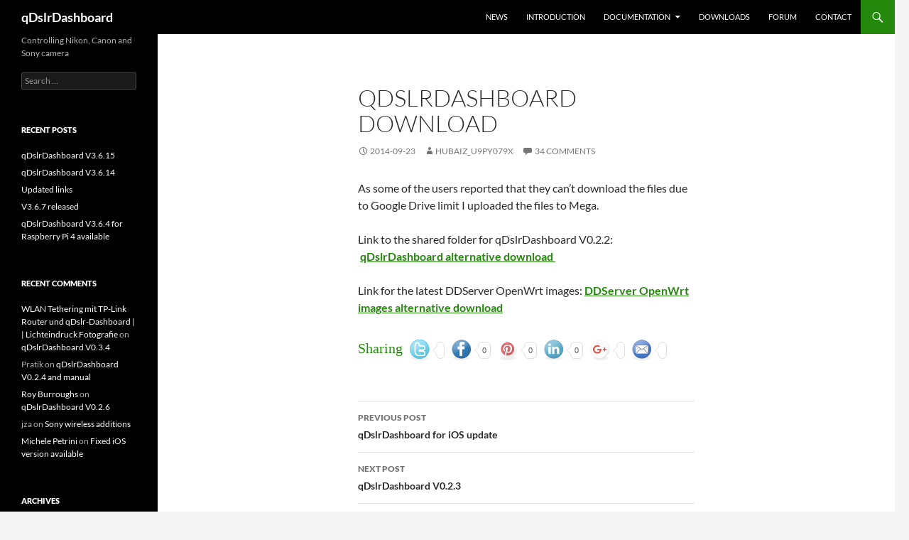

--- FILE ---
content_type: text/html; charset=UTF-8
request_url: https://dslrdashboard.info/qdslrdashboard-download/
body_size: 17301
content:
<!DOCTYPE html>
<!--[if IE 7]>
<html class="ie ie7" lang="en-US">
<![endif]-->
<!--[if IE 8]>
<html class="ie ie8" lang="en-US">
<![endif]-->
<!--[if !(IE 7) & !(IE 8)]><!-->
<html lang="en-US">
<!--<![endif]-->
<head>
	<meta charset="UTF-8">
	<meta name="viewport" content="width=device-width, initial-scale=1.0">
	<title>qDslrDashboard download | qDslrDashboard</title>
	<link rel="profile" href="https://gmpg.org/xfn/11">
	<link rel="pingback" href="https://dslrdashboard.info/xmlrpc.php">
	<!--[if lt IE 9]>
	<script src="https://dslrdashboard.info/wp-content/themes/twentyfourteen/js/html5.js?ver=3.7.0"></script>
	<![endif]-->
	<meta name='robots' content='max-image-preview:large' />
	<style>img:is([sizes="auto" i], [sizes^="auto," i]) { contain-intrinsic-size: 3000px 1500px }</style>
	<link rel='dns-prefetch' href='//ws.sharethis.com' />
<link rel="alternate" type="application/rss+xml" title="qDslrDashboard &raquo; Feed" href="https://dslrdashboard.info/feed/" />
<link rel="alternate" type="application/rss+xml" title="qDslrDashboard &raquo; Comments Feed" href="https://dslrdashboard.info/comments/feed/" />
<link rel="alternate" type="application/rss+xml" title="qDslrDashboard &raquo; qDslrDashboard download Comments Feed" href="https://dslrdashboard.info/qdslrdashboard-download/feed/" />
<script>
window._wpemojiSettings = {"baseUrl":"https:\/\/s.w.org\/images\/core\/emoji\/15.1.0\/72x72\/","ext":".png","svgUrl":"https:\/\/s.w.org\/images\/core\/emoji\/15.1.0\/svg\/","svgExt":".svg","source":{"concatemoji":"https:\/\/dslrdashboard.info\/wp-includes\/js\/wp-emoji-release.min.js?ver=6.8.1"}};
/*! This file is auto-generated */
!function(i,n){var o,s,e;function c(e){try{var t={supportTests:e,timestamp:(new Date).valueOf()};sessionStorage.setItem(o,JSON.stringify(t))}catch(e){}}function p(e,t,n){e.clearRect(0,0,e.canvas.width,e.canvas.height),e.fillText(t,0,0);var t=new Uint32Array(e.getImageData(0,0,e.canvas.width,e.canvas.height).data),r=(e.clearRect(0,0,e.canvas.width,e.canvas.height),e.fillText(n,0,0),new Uint32Array(e.getImageData(0,0,e.canvas.width,e.canvas.height).data));return t.every(function(e,t){return e===r[t]})}function u(e,t,n){switch(t){case"flag":return n(e,"\ud83c\udff3\ufe0f\u200d\u26a7\ufe0f","\ud83c\udff3\ufe0f\u200b\u26a7\ufe0f")?!1:!n(e,"\ud83c\uddfa\ud83c\uddf3","\ud83c\uddfa\u200b\ud83c\uddf3")&&!n(e,"\ud83c\udff4\udb40\udc67\udb40\udc62\udb40\udc65\udb40\udc6e\udb40\udc67\udb40\udc7f","\ud83c\udff4\u200b\udb40\udc67\u200b\udb40\udc62\u200b\udb40\udc65\u200b\udb40\udc6e\u200b\udb40\udc67\u200b\udb40\udc7f");case"emoji":return!n(e,"\ud83d\udc26\u200d\ud83d\udd25","\ud83d\udc26\u200b\ud83d\udd25")}return!1}function f(e,t,n){var r="undefined"!=typeof WorkerGlobalScope&&self instanceof WorkerGlobalScope?new OffscreenCanvas(300,150):i.createElement("canvas"),a=r.getContext("2d",{willReadFrequently:!0}),o=(a.textBaseline="top",a.font="600 32px Arial",{});return e.forEach(function(e){o[e]=t(a,e,n)}),o}function t(e){var t=i.createElement("script");t.src=e,t.defer=!0,i.head.appendChild(t)}"undefined"!=typeof Promise&&(o="wpEmojiSettingsSupports",s=["flag","emoji"],n.supports={everything:!0,everythingExceptFlag:!0},e=new Promise(function(e){i.addEventListener("DOMContentLoaded",e,{once:!0})}),new Promise(function(t){var n=function(){try{var e=JSON.parse(sessionStorage.getItem(o));if("object"==typeof e&&"number"==typeof e.timestamp&&(new Date).valueOf()<e.timestamp+604800&&"object"==typeof e.supportTests)return e.supportTests}catch(e){}return null}();if(!n){if("undefined"!=typeof Worker&&"undefined"!=typeof OffscreenCanvas&&"undefined"!=typeof URL&&URL.createObjectURL&&"undefined"!=typeof Blob)try{var e="postMessage("+f.toString()+"("+[JSON.stringify(s),u.toString(),p.toString()].join(",")+"));",r=new Blob([e],{type:"text/javascript"}),a=new Worker(URL.createObjectURL(r),{name:"wpTestEmojiSupports"});return void(a.onmessage=function(e){c(n=e.data),a.terminate(),t(n)})}catch(e){}c(n=f(s,u,p))}t(n)}).then(function(e){for(var t in e)n.supports[t]=e[t],n.supports.everything=n.supports.everything&&n.supports[t],"flag"!==t&&(n.supports.everythingExceptFlag=n.supports.everythingExceptFlag&&n.supports[t]);n.supports.everythingExceptFlag=n.supports.everythingExceptFlag&&!n.supports.flag,n.DOMReady=!1,n.readyCallback=function(){n.DOMReady=!0}}).then(function(){return e}).then(function(){var e;n.supports.everything||(n.readyCallback(),(e=n.source||{}).concatemoji?t(e.concatemoji):e.wpemoji&&e.twemoji&&(t(e.twemoji),t(e.wpemoji)))}))}((window,document),window._wpemojiSettings);
</script>
<style id='wp-emoji-styles-inline-css'>

	img.wp-smiley, img.emoji {
		display: inline !important;
		border: none !important;
		box-shadow: none !important;
		height: 1em !important;
		width: 1em !important;
		margin: 0 0.07em !important;
		vertical-align: -0.1em !important;
		background: none !important;
		padding: 0 !important;
	}
</style>
<link rel='stylesheet' id='wp-block-library-css' href='https://dslrdashboard.info/wp-includes/css/dist/block-library/style.min.css?ver=6.8.1' media='all' />
<style id='wp-block-library-theme-inline-css'>
.wp-block-audio :where(figcaption){color:#555;font-size:13px;text-align:center}.is-dark-theme .wp-block-audio :where(figcaption){color:#ffffffa6}.wp-block-audio{margin:0 0 1em}.wp-block-code{border:1px solid #ccc;border-radius:4px;font-family:Menlo,Consolas,monaco,monospace;padding:.8em 1em}.wp-block-embed :where(figcaption){color:#555;font-size:13px;text-align:center}.is-dark-theme .wp-block-embed :where(figcaption){color:#ffffffa6}.wp-block-embed{margin:0 0 1em}.blocks-gallery-caption{color:#555;font-size:13px;text-align:center}.is-dark-theme .blocks-gallery-caption{color:#ffffffa6}:root :where(.wp-block-image figcaption){color:#555;font-size:13px;text-align:center}.is-dark-theme :root :where(.wp-block-image figcaption){color:#ffffffa6}.wp-block-image{margin:0 0 1em}.wp-block-pullquote{border-bottom:4px solid;border-top:4px solid;color:currentColor;margin-bottom:1.75em}.wp-block-pullquote cite,.wp-block-pullquote footer,.wp-block-pullquote__citation{color:currentColor;font-size:.8125em;font-style:normal;text-transform:uppercase}.wp-block-quote{border-left:.25em solid;margin:0 0 1.75em;padding-left:1em}.wp-block-quote cite,.wp-block-quote footer{color:currentColor;font-size:.8125em;font-style:normal;position:relative}.wp-block-quote:where(.has-text-align-right){border-left:none;border-right:.25em solid;padding-left:0;padding-right:1em}.wp-block-quote:where(.has-text-align-center){border:none;padding-left:0}.wp-block-quote.is-large,.wp-block-quote.is-style-large,.wp-block-quote:where(.is-style-plain){border:none}.wp-block-search .wp-block-search__label{font-weight:700}.wp-block-search__button{border:1px solid #ccc;padding:.375em .625em}:where(.wp-block-group.has-background){padding:1.25em 2.375em}.wp-block-separator.has-css-opacity{opacity:.4}.wp-block-separator{border:none;border-bottom:2px solid;margin-left:auto;margin-right:auto}.wp-block-separator.has-alpha-channel-opacity{opacity:1}.wp-block-separator:not(.is-style-wide):not(.is-style-dots){width:100px}.wp-block-separator.has-background:not(.is-style-dots){border-bottom:none;height:1px}.wp-block-separator.has-background:not(.is-style-wide):not(.is-style-dots){height:2px}.wp-block-table{margin:0 0 1em}.wp-block-table td,.wp-block-table th{word-break:normal}.wp-block-table :where(figcaption){color:#555;font-size:13px;text-align:center}.is-dark-theme .wp-block-table :where(figcaption){color:#ffffffa6}.wp-block-video :where(figcaption){color:#555;font-size:13px;text-align:center}.is-dark-theme .wp-block-video :where(figcaption){color:#ffffffa6}.wp-block-video{margin:0 0 1em}:root :where(.wp-block-template-part.has-background){margin-bottom:0;margin-top:0;padding:1.25em 2.375em}
</style>
<style id='classic-theme-styles-inline-css'>
/*! This file is auto-generated */
.wp-block-button__link{color:#fff;background-color:#32373c;border-radius:9999px;box-shadow:none;text-decoration:none;padding:calc(.667em + 2px) calc(1.333em + 2px);font-size:1.125em}.wp-block-file__button{background:#32373c;color:#fff;text-decoration:none}
</style>
<style id='global-styles-inline-css'>
:root{--wp--preset--aspect-ratio--square: 1;--wp--preset--aspect-ratio--4-3: 4/3;--wp--preset--aspect-ratio--3-4: 3/4;--wp--preset--aspect-ratio--3-2: 3/2;--wp--preset--aspect-ratio--2-3: 2/3;--wp--preset--aspect-ratio--16-9: 16/9;--wp--preset--aspect-ratio--9-16: 9/16;--wp--preset--color--black: #000;--wp--preset--color--cyan-bluish-gray: #abb8c3;--wp--preset--color--white: #fff;--wp--preset--color--pale-pink: #f78da7;--wp--preset--color--vivid-red: #cf2e2e;--wp--preset--color--luminous-vivid-orange: #ff6900;--wp--preset--color--luminous-vivid-amber: #fcb900;--wp--preset--color--light-green-cyan: #7bdcb5;--wp--preset--color--vivid-green-cyan: #00d084;--wp--preset--color--pale-cyan-blue: #8ed1fc;--wp--preset--color--vivid-cyan-blue: #0693e3;--wp--preset--color--vivid-purple: #9b51e0;--wp--preset--color--green: #24890d;--wp--preset--color--dark-gray: #2b2b2b;--wp--preset--color--medium-gray: #767676;--wp--preset--color--light-gray: #f5f5f5;--wp--preset--gradient--vivid-cyan-blue-to-vivid-purple: linear-gradient(135deg,rgba(6,147,227,1) 0%,rgb(155,81,224) 100%);--wp--preset--gradient--light-green-cyan-to-vivid-green-cyan: linear-gradient(135deg,rgb(122,220,180) 0%,rgb(0,208,130) 100%);--wp--preset--gradient--luminous-vivid-amber-to-luminous-vivid-orange: linear-gradient(135deg,rgba(252,185,0,1) 0%,rgba(255,105,0,1) 100%);--wp--preset--gradient--luminous-vivid-orange-to-vivid-red: linear-gradient(135deg,rgba(255,105,0,1) 0%,rgb(207,46,46) 100%);--wp--preset--gradient--very-light-gray-to-cyan-bluish-gray: linear-gradient(135deg,rgb(238,238,238) 0%,rgb(169,184,195) 100%);--wp--preset--gradient--cool-to-warm-spectrum: linear-gradient(135deg,rgb(74,234,220) 0%,rgb(151,120,209) 20%,rgb(207,42,186) 40%,rgb(238,44,130) 60%,rgb(251,105,98) 80%,rgb(254,248,76) 100%);--wp--preset--gradient--blush-light-purple: linear-gradient(135deg,rgb(255,206,236) 0%,rgb(152,150,240) 100%);--wp--preset--gradient--blush-bordeaux: linear-gradient(135deg,rgb(254,205,165) 0%,rgb(254,45,45) 50%,rgb(107,0,62) 100%);--wp--preset--gradient--luminous-dusk: linear-gradient(135deg,rgb(255,203,112) 0%,rgb(199,81,192) 50%,rgb(65,88,208) 100%);--wp--preset--gradient--pale-ocean: linear-gradient(135deg,rgb(255,245,203) 0%,rgb(182,227,212) 50%,rgb(51,167,181) 100%);--wp--preset--gradient--electric-grass: linear-gradient(135deg,rgb(202,248,128) 0%,rgb(113,206,126) 100%);--wp--preset--gradient--midnight: linear-gradient(135deg,rgb(2,3,129) 0%,rgb(40,116,252) 100%);--wp--preset--font-size--small: 13px;--wp--preset--font-size--medium: 20px;--wp--preset--font-size--large: 36px;--wp--preset--font-size--x-large: 42px;--wp--preset--spacing--20: 0.44rem;--wp--preset--spacing--30: 0.67rem;--wp--preset--spacing--40: 1rem;--wp--preset--spacing--50: 1.5rem;--wp--preset--spacing--60: 2.25rem;--wp--preset--spacing--70: 3.38rem;--wp--preset--spacing--80: 5.06rem;--wp--preset--shadow--natural: 6px 6px 9px rgba(0, 0, 0, 0.2);--wp--preset--shadow--deep: 12px 12px 50px rgba(0, 0, 0, 0.4);--wp--preset--shadow--sharp: 6px 6px 0px rgba(0, 0, 0, 0.2);--wp--preset--shadow--outlined: 6px 6px 0px -3px rgba(255, 255, 255, 1), 6px 6px rgba(0, 0, 0, 1);--wp--preset--shadow--crisp: 6px 6px 0px rgba(0, 0, 0, 1);}:where(.is-layout-flex){gap: 0.5em;}:where(.is-layout-grid){gap: 0.5em;}body .is-layout-flex{display: flex;}.is-layout-flex{flex-wrap: wrap;align-items: center;}.is-layout-flex > :is(*, div){margin: 0;}body .is-layout-grid{display: grid;}.is-layout-grid > :is(*, div){margin: 0;}:where(.wp-block-columns.is-layout-flex){gap: 2em;}:where(.wp-block-columns.is-layout-grid){gap: 2em;}:where(.wp-block-post-template.is-layout-flex){gap: 1.25em;}:where(.wp-block-post-template.is-layout-grid){gap: 1.25em;}.has-black-color{color: var(--wp--preset--color--black) !important;}.has-cyan-bluish-gray-color{color: var(--wp--preset--color--cyan-bluish-gray) !important;}.has-white-color{color: var(--wp--preset--color--white) !important;}.has-pale-pink-color{color: var(--wp--preset--color--pale-pink) !important;}.has-vivid-red-color{color: var(--wp--preset--color--vivid-red) !important;}.has-luminous-vivid-orange-color{color: var(--wp--preset--color--luminous-vivid-orange) !important;}.has-luminous-vivid-amber-color{color: var(--wp--preset--color--luminous-vivid-amber) !important;}.has-light-green-cyan-color{color: var(--wp--preset--color--light-green-cyan) !important;}.has-vivid-green-cyan-color{color: var(--wp--preset--color--vivid-green-cyan) !important;}.has-pale-cyan-blue-color{color: var(--wp--preset--color--pale-cyan-blue) !important;}.has-vivid-cyan-blue-color{color: var(--wp--preset--color--vivid-cyan-blue) !important;}.has-vivid-purple-color{color: var(--wp--preset--color--vivid-purple) !important;}.has-black-background-color{background-color: var(--wp--preset--color--black) !important;}.has-cyan-bluish-gray-background-color{background-color: var(--wp--preset--color--cyan-bluish-gray) !important;}.has-white-background-color{background-color: var(--wp--preset--color--white) !important;}.has-pale-pink-background-color{background-color: var(--wp--preset--color--pale-pink) !important;}.has-vivid-red-background-color{background-color: var(--wp--preset--color--vivid-red) !important;}.has-luminous-vivid-orange-background-color{background-color: var(--wp--preset--color--luminous-vivid-orange) !important;}.has-luminous-vivid-amber-background-color{background-color: var(--wp--preset--color--luminous-vivid-amber) !important;}.has-light-green-cyan-background-color{background-color: var(--wp--preset--color--light-green-cyan) !important;}.has-vivid-green-cyan-background-color{background-color: var(--wp--preset--color--vivid-green-cyan) !important;}.has-pale-cyan-blue-background-color{background-color: var(--wp--preset--color--pale-cyan-blue) !important;}.has-vivid-cyan-blue-background-color{background-color: var(--wp--preset--color--vivid-cyan-blue) !important;}.has-vivid-purple-background-color{background-color: var(--wp--preset--color--vivid-purple) !important;}.has-black-border-color{border-color: var(--wp--preset--color--black) !important;}.has-cyan-bluish-gray-border-color{border-color: var(--wp--preset--color--cyan-bluish-gray) !important;}.has-white-border-color{border-color: var(--wp--preset--color--white) !important;}.has-pale-pink-border-color{border-color: var(--wp--preset--color--pale-pink) !important;}.has-vivid-red-border-color{border-color: var(--wp--preset--color--vivid-red) !important;}.has-luminous-vivid-orange-border-color{border-color: var(--wp--preset--color--luminous-vivid-orange) !important;}.has-luminous-vivid-amber-border-color{border-color: var(--wp--preset--color--luminous-vivid-amber) !important;}.has-light-green-cyan-border-color{border-color: var(--wp--preset--color--light-green-cyan) !important;}.has-vivid-green-cyan-border-color{border-color: var(--wp--preset--color--vivid-green-cyan) !important;}.has-pale-cyan-blue-border-color{border-color: var(--wp--preset--color--pale-cyan-blue) !important;}.has-vivid-cyan-blue-border-color{border-color: var(--wp--preset--color--vivid-cyan-blue) !important;}.has-vivid-purple-border-color{border-color: var(--wp--preset--color--vivid-purple) !important;}.has-vivid-cyan-blue-to-vivid-purple-gradient-background{background: var(--wp--preset--gradient--vivid-cyan-blue-to-vivid-purple) !important;}.has-light-green-cyan-to-vivid-green-cyan-gradient-background{background: var(--wp--preset--gradient--light-green-cyan-to-vivid-green-cyan) !important;}.has-luminous-vivid-amber-to-luminous-vivid-orange-gradient-background{background: var(--wp--preset--gradient--luminous-vivid-amber-to-luminous-vivid-orange) !important;}.has-luminous-vivid-orange-to-vivid-red-gradient-background{background: var(--wp--preset--gradient--luminous-vivid-orange-to-vivid-red) !important;}.has-very-light-gray-to-cyan-bluish-gray-gradient-background{background: var(--wp--preset--gradient--very-light-gray-to-cyan-bluish-gray) !important;}.has-cool-to-warm-spectrum-gradient-background{background: var(--wp--preset--gradient--cool-to-warm-spectrum) !important;}.has-blush-light-purple-gradient-background{background: var(--wp--preset--gradient--blush-light-purple) !important;}.has-blush-bordeaux-gradient-background{background: var(--wp--preset--gradient--blush-bordeaux) !important;}.has-luminous-dusk-gradient-background{background: var(--wp--preset--gradient--luminous-dusk) !important;}.has-pale-ocean-gradient-background{background: var(--wp--preset--gradient--pale-ocean) !important;}.has-electric-grass-gradient-background{background: var(--wp--preset--gradient--electric-grass) !important;}.has-midnight-gradient-background{background: var(--wp--preset--gradient--midnight) !important;}.has-small-font-size{font-size: var(--wp--preset--font-size--small) !important;}.has-medium-font-size{font-size: var(--wp--preset--font-size--medium) !important;}.has-large-font-size{font-size: var(--wp--preset--font-size--large) !important;}.has-x-large-font-size{font-size: var(--wp--preset--font-size--x-large) !important;}
:where(.wp-block-post-template.is-layout-flex){gap: 1.25em;}:where(.wp-block-post-template.is-layout-grid){gap: 1.25em;}
:where(.wp-block-columns.is-layout-flex){gap: 2em;}:where(.wp-block-columns.is-layout-grid){gap: 2em;}
:root :where(.wp-block-pullquote){font-size: 1.5em;line-height: 1.6;}
</style>
<link rel='stylesheet' id='font-awesome-css' href='https://dslrdashboard.info/wp-content/plugins/download-manager/assets/font-awesome/css/font-awesome.min.css?ver=6.8.1' media='all' />
<link rel='stylesheet' id='wpdm-bootstrap-css' href='https://dslrdashboard.info/wp-content/plugins/download-manager/assets/bootstrap/css/bootstrap.css?ver=6.8.1' media='all' />
<link rel='stylesheet' id='wpdm-front-css' href='https://dslrdashboard.info/wp-content/plugins/download-manager/assets/css/front.css?ver=6.8.1' media='all' />
<link rel='stylesheet' id='twentyfourteen-lato-css' href='https://dslrdashboard.info/wp-content/themes/twentyfourteen/fonts/font-lato.css?ver=20230328' media='all' />
<link rel='stylesheet' id='genericons-css' href='https://dslrdashboard.info/wp-content/themes/twentyfourteen/genericons/genericons.css?ver=3.0.3' media='all' />
<link rel='stylesheet' id='twentyfourteen-style-css' href='https://dslrdashboard.info/wp-content/themes/twentyfourteen/style.css?ver=20250415' media='all' />
<link rel='stylesheet' id='twentyfourteen-block-style-css' href='https://dslrdashboard.info/wp-content/themes/twentyfourteen/css/blocks.css?ver=20240708' media='all' />
<!--[if lt IE 9]>
<link rel='stylesheet' id='twentyfourteen-ie-css' href='https://dslrdashboard.info/wp-content/themes/twentyfourteen/css/ie.css?ver=20140711' media='all' />
<![endif]-->
<script src="https://dslrdashboard.info/wp-includes/js/jquery/jquery.min.js?ver=3.7.1" id="jquery-core-js"></script>
<script src="https://dslrdashboard.info/wp-includes/js/jquery/jquery-migrate.min.js?ver=3.4.1" id="jquery-migrate-js"></script>
<script src="https://dslrdashboard.info/wp-content/plugins/download-manager/assets/bootstrap/js/bootstrap.min.js?ver=6.8.1" id="wpdm-bootstrap-js"></script>
<script src="https://dslrdashboard.info/wp-content/plugins/download-manager/assets/js/jquery.cookie.js?ver=6.8.1" id="jquery-cookie-js"></script>
<script src="https://dslrdashboard.info/wp-content/plugins/download-manager/assets/js/front.js?ver=6.8.1" id="frontjs-js"></script>
<script src="https://dslrdashboard.info/wp-content/plugins/download-manager/assets/js/chosen.jquery.min.js?ver=6.8.1" id="jquery-choosen-js"></script>
<script id='st_insights_js' src="https://ws.sharethis.com/button/st_insights.js?publisher=4d48b7c5-0ae3-43d4-bfbe-3ff8c17a8ae6&amp;product=simpleshare&amp;ver=8.5.2" id="ssba-sharethis-js"></script>
<script src="https://dslrdashboard.info/wp-content/themes/twentyfourteen/js/functions.js?ver=20230526" id="twentyfourteen-script-js" defer data-wp-strategy="defer"></script>
<meta name="generator" content="WordPress Download Manager 4.5.4" />
<link rel="https://api.w.org/" href="https://dslrdashboard.info/wp-json/" /><link rel="alternate" title="JSON" type="application/json" href="https://dslrdashboard.info/wp-json/wp/v2/posts/266" /><link rel="EditURI" type="application/rsd+xml" title="RSD" href="https://dslrdashboard.info/xmlrpc.php?rsd" />
<link rel="canonical" href="https://dslrdashboard.info/qdslrdashboard-download/" />
<link rel='shortlink' href='https://dslrdashboard.info/?p=266' />
<link rel="alternate" title="oEmbed (JSON)" type="application/json+oembed" href="https://dslrdashboard.info/wp-json/oembed/1.0/embed?url=https%3A%2F%2Fdslrdashboard.info%2Fqdslrdashboard-download%2F" />
<link rel="alternate" title="oEmbed (XML)" type="text/xml+oembed" href="https://dslrdashboard.info/wp-json/oembed/1.0/embed?url=https%3A%2F%2Fdslrdashboard.info%2Fqdslrdashboard-download%2F&#038;format=xml" />

        <script>
            var wpdm_site_url = 'https://dslrdashboard.info/';
            var wpdm_home_url = 'https://dslrdashboard.info/';
            var ajax_url = 'https://dslrdashboard.info/wp-admin/admin-ajax.php';
            var wpdm_ajax_popup = '0';
        </script>


        <style>.recentcomments a{display:inline !important;padding:0 !important;margin:0 !important;}</style></head>

<body class="wp-singular post-template-default single single-post postid-266 single-format-standard wp-embed-responsive wp-theme-twentyfourteen group-blog masthead-fixed full-width footer-widgets singular">
<a class="screen-reader-text skip-link" href="#content">
	Skip to content</a>
<div id="page" class="hfeed site">
		
	<header id="masthead" class="site-header">
		<div class="header-main">
			<h1 class="site-title"><a href="https://dslrdashboard.info/" rel="home" >qDslrDashboard</a></h1>

			<div class="search-toggle">
				<a href="#search-container" class="screen-reader-text" aria-expanded="false" aria-controls="search-container">
					Search				</a>
			</div>

			<nav id="primary-navigation" class="site-navigation primary-navigation">
				<button class="menu-toggle">Primary Menu</button>
				<div class="menu-dslrmenu-container"><ul id="primary-menu" class="nav-menu"><li id="menu-item-6" class="menu-item menu-item-type-custom menu-item-object-custom menu-item-home menu-item-6"><a href="https://dslrdashboard.info/">News</a></li>
<li id="menu-item-9" class="menu-item menu-item-type-post_type menu-item-object-page menu-item-9"><a href="https://dslrdashboard.info/introduction/">Introduction</a></li>
<li id="menu-item-21" class="menu-item menu-item-type-post_type menu-item-object-page menu-item-has-children menu-item-21"><a href="https://dslrdashboard.info/documentation/">Documentation</a>
<ul class="sub-menu">
	<li id="menu-item-20" class="menu-item menu-item-type-post_type menu-item-object-page menu-item-has-children menu-item-20"><a href="https://dslrdashboard.info/connection-screen/">Connection screen</a>
	<ul class="sub-menu">
		<li id="menu-item-18" class="menu-item menu-item-type-post_type menu-item-object-page menu-item-18"><a href="https://dslrdashboard.info/connection-screen-buttons/">Connection screen buttons</a></li>
		<li id="menu-item-19" class="menu-item menu-item-type-post_type menu-item-object-page menu-item-19"><a href="https://dslrdashboard.info/application-settings/">Application settings</a></li>
	</ul>
</li>
	<li id="menu-item-24" class="menu-item menu-item-type-post_type menu-item-object-page menu-item-has-children menu-item-24"><a href="https://dslrdashboard.info/camera-control-screen/">Camera control screen</a>
	<ul class="sub-menu">
		<li id="menu-item-69" class="menu-item menu-item-type-post_type menu-item-object-page menu-item-69"><a href="https://dslrdashboard.info/camera-control-left-buttons/">Camera control – left side buttons</a></li>
		<li id="menu-item-68" class="menu-item menu-item-type-post_type menu-item-object-page menu-item-68"><a href="https://dslrdashboard.info/camera-control-right-buttons/">Camera control – right side buttons</a></li>
		<li id="menu-item-67" class="menu-item menu-item-type-post_type menu-item-object-page menu-item-67"><a href="https://dslrdashboard.info/camera-control-bottom-buttonsinfo/">Camera control – bottom area</a></li>
		<li id="menu-item-66" class="menu-item menu-item-type-post_type menu-item-object-page menu-item-66"><a href="https://dslrdashboard.info/live_view/">Camera control – live view</a></li>
		<li id="menu-item-91" class="menu-item menu-item-type-post_type menu-item-object-page menu-item-91"><a href="https://dslrdashboard.info/camera-control-camera-properties-display/">Camera control – camera properties display</a></li>
		<li id="menu-item-90" class="menu-item menu-item-type-post_type menu-item-object-page menu-item-90"><a href="https://dslrdashboard.info/camera-control-capture-history-display/">Camera control – capture history display</a></li>
	</ul>
</li>
	<li id="menu-item-80" class="menu-item menu-item-type-post_type menu-item-object-page menu-item-80"><a href="https://dslrdashboard.info/lrtimelapse-screen/">LrTimelapse screen</a></li>
	<li id="menu-item-81" class="menu-item menu-item-type-post_type menu-item-object-page menu-item-has-children menu-item-81"><a href="https://dslrdashboard.info/image-gallery/">Image gallery</a>
	<ul class="sub-menu">
		<li id="menu-item-134" class="menu-item menu-item-type-post_type menu-item-object-page menu-item-134"><a href="https://dslrdashboard.info/image-gallery-button/">Image gallery button</a></li>
	</ul>
</li>
	<li id="menu-item-141" class="menu-item menu-item-type-post_type menu-item-object-page menu-item-141"><a href="https://dslrdashboard.info/image-viewer/">Image viewer</a></li>
	<li id="menu-item-103" class="menu-item menu-item-type-post_type menu-item-object-page menu-item-has-children menu-item-103"><a href="https://dslrdashboard.info/dslrdashboardserver-ddserver/">DslrDashboardServer (ddserver)</a>
	<ul class="sub-menu">
		<li id="menu-item-122" class="menu-item menu-item-type-post_type menu-item-object-page menu-item-122"><a href="https://dslrdashboard.info/tp-link-mr3040-openwrt-flash/">TP-Link MR3040 OpenWrt flash</a></li>
		<li id="menu-item-119" class="menu-item menu-item-type-post_type menu-item-object-page menu-item-119"><a href="https://dslrdashboard.info/tp-link-mr3040-firmware-upgrade/">TP-Link MR3040 firmware upgrade</a></li>
		<li id="menu-item-231" class="menu-item menu-item-type-post_type menu-item-object-page menu-item-231"><a href="https://dslrdashboard.info/ddserver-package-updater/">ddserver package updater</a></li>
	</ul>
</li>
	<li id="menu-item-182" class="menu-item menu-item-type-post_type menu-item-object-page menu-item-182"><a href="https://dslrdashboard.info/windows-install-winusb-driver/">Windows – Install WinUSB driver</a></li>
</ul>
</li>
<li id="menu-item-50" class="menu-item menu-item-type-post_type menu-item-object-page menu-item-50"><a href="https://dslrdashboard.info/downloads/">Downloads</a></li>
<li id="menu-item-127" class="menu-item menu-item-type-custom menu-item-object-custom menu-item-127"><a href="https://dslrdashboard.info/phpBB3/">Forum</a></li>
<li id="menu-item-44" class="menu-item menu-item-type-post_type menu-item-object-page menu-item-44"><a href="https://dslrdashboard.info/contact/">Contact</a></li>
</ul></div>			</nav>
		</div>

		<div id="search-container" class="search-box-wrapper hide">
			<div class="search-box">
				<form role="search" method="get" class="search-form" action="https://dslrdashboard.info/">
				<label>
					<span class="screen-reader-text">Search for:</span>
					<input type="search" class="search-field" placeholder="Search &hellip;" value="" name="s" />
				</label>
				<input type="submit" class="search-submit" value="Search" />
			</form>			</div>
		</div>
	</header><!-- #masthead -->

	<div id="main" class="site-main">

	<div id="primary" class="content-area">
		<div id="content" class="site-content" role="main">
			
<article id="post-266" class="post-266 post type-post status-publish format-standard hentry category-uncategorized">
	
	<header class="entry-header">
		<h1 class="entry-title">qDslrDashboard download</h1>
		<div class="entry-meta">
			<span class="entry-date"><a href="https://dslrdashboard.info/qdslrdashboard-download/" rel="bookmark"><time class="entry-date" datetime="2014-09-23T11:24:08+02:00">2014-09-23</time></a></span> <span class="byline"><span class="author vcard"><a class="url fn n" href="https://dslrdashboard.info/author/hubaiz_u9py079x/" rel="author">hubaiz_u9py079x</a></span></span>			<span class="comments-link"><a href="https://dslrdashboard.info/qdslrdashboard-download/#comments">34 Comments</a></span>
						</div><!-- .entry-meta -->
	</header><!-- .entry-header -->

		<div class="entry-content">
		<p>As some of the users reported that they can&#8217;t download the files due to Google Drive limit I uploaded the files to Mega.</p>
<p>Link to the shared folder for qDslrDashboard V0.2.2: &nbsp;<a title="qDslrDashboard alternative download" href="https://mega.co.nz/#F!9kNlHYJL!ZBuK_Rwq6dpZJpnhPoJDOg"><strong>qDslrDashboard alternative download</strong>&nbsp;</a></p>
<p>Link for the latest DDServer OpenWrt images: <a title="ddserver 0.13 images" href="https://mega.co.nz/#F!1lUXGIhI!CeyJeqIAm7DYWF9QCSZyPw"><strong>DDServer OpenWrt images alternative download</strong></a></p>
<!-- Simple Share Buttons Adder (8.5.2) simplesharebuttons.com --><div class="ssba-classic-2 ssba ssbp-wrap alignleft ssbp--theme-1"><div style="text-align:left"><a href="https://simplesharebuttons.com" target="_blank" class="ssba-share-text">Sharing</a><a data-site="twitter" class="ssba_twitter_share ssba_share_link" href="https://twitter.com/intent/tweet?text=qDslrDashboard download&url=https://dslrdashboard.info/qdslrdashboard-download/&via="  target=_blank  style="color:; background-color: ; height: 48px; width: 48px; " ><img decoding="async" src="https://dslrdashboard.info/wp-content/plugins/simple-share-buttons-adder/buttons/arbenta/twitter.png" style="width: 35px;" title="twitter" class="ssba ssba-img" alt="Share on twitter" /><div title="Twitter" class="ssbp-text">Twitter</div><span class=" ssba_sharecount"></span></a><a data-site="facebook" class="ssba_facebook_share ssba_share_link" href="https://www.facebook.com/sharer.php?t=qDslrDashboard download&u=https://dslrdashboard.info/qdslrdashboard-download/"  target=_blank  style="color:; background-color: ; height: 48px; width: 48px; " ><img decoding="async" src="https://dslrdashboard.info/wp-content/plugins/simple-share-buttons-adder/buttons/arbenta/facebook.png" style="width: 35px;" title="facebook" class="ssba ssba-img" alt="Share on facebook" /><div title="Facebook" class="ssbp-text">Facebook</div><span class=" ssba_sharecount">0</span></a><a data-site="pinterest" class="ssba_pinterest_share ssba_share_link" href="https://pinterest.com/pin/create/button/?description=qDslrDashboard download&media=&url=https://dslrdashboard.info/qdslrdashboard-download/"  target=_blank  style="color:; background-color: ; height: 48px; width: 48px; " ><img decoding="async" src="https://dslrdashboard.info/wp-content/plugins/simple-share-buttons-adder/buttons/arbenta/pinterest.png" style="width: 35px;" title="pinterest" class="ssba ssba-img" alt="Share on pinterest" /><div title="Pinterest" class="ssbp-text">Pinterest</div><span class=" ssba_sharecount">0</span></a><a data-site="linkedin" class="ssba_linkedin_share ssba_share_link" href="https://www.linkedin.com/shareArticle?title=qDslrDashboard download&url=https://dslrdashboard.info/qdslrdashboard-download/"  target=_blank  style="color:; background-color: ; height: 48px; width: 48px; " ><img decoding="async" src="https://dslrdashboard.info/wp-content/plugins/simple-share-buttons-adder/buttons/arbenta/linkedin.png" style="width: 35px;" title="linkedin" class="ssba ssba-img" alt="Share on linkedin" /><div title="Linkedin" class="ssbp-text">Linkedin</div><span class=" ssba_sharecount">0</span></a><a data-site="google" class="ssba_google_share ssba_share_link" href=""  target=_blank  style="color:; background-color: ; height: 48px; width: 48px; " ><img decoding="async" src="https://dslrdashboard.info/wp-content/plugins/simple-share-buttons-adder/buttons/arbenta/google.png" style="width: 35px;" title="google" class="ssba ssba-img" alt="Share on google" /><div title="Google" class="ssbp-text">Google</div><span class=" ssba_sharecount"></span></a><a data-site="email" class="ssba_email_share ssba_share_link" href="mailto:?subject=qDslrDashboard download&body=https://dslrdashboard.info/qdslrdashboard-download/"  target=_blank  style="color:; background-color: ; height: 48px; width: 48px; " ><img decoding="async" src="https://dslrdashboard.info/wp-content/plugins/simple-share-buttons-adder/buttons/arbenta/email.png" style="width: 35px;" title="email" class="ssba ssba-img" alt="Share on email" /><div title="Email" class="ssbp-text">Email</div><span class=" ssba_sharecount"></span></a></div></div>	</div><!-- .entry-content -->
	
	</article><!-- #post-266 -->
		<nav class="navigation post-navigation">
		<h1 class="screen-reader-text">
			Post navigation		</h1>
		<div class="nav-links">
			<a href="https://dslrdashboard.info/qdslrdashboard-for-ios-update/" rel="prev"><span class="meta-nav">Previous Post</span>qDslrDashboard for iOS update</a><a href="https://dslrdashboard.info/qdslrdashboard-v0-2-3/" rel="next"><span class="meta-nav">Next Post</span>qDslrDashboard V0.2.3</a>			</div><!-- .nav-links -->
		</nav><!-- .navigation -->
		
<div id="comments" class="comments-area">

	
	<h2 class="comments-title">
		34 thoughts on &ldquo;qDslrDashboard download&rdquo;	</h2>

		
	<ol class="comment-list">
				<li id="comment-20151" class="comment even thread-even depth-1 parent">
			<article id="div-comment-20151" class="comment-body">
				<footer class="comment-meta">
					<div class="comment-author vcard">
						<img alt='' src='https://secure.gravatar.com/avatar/0b5276e21c9d660bee8403340fe9134f271beaf5c663ba16391990c431bc6049?s=34&#038;d=mm&#038;r=g' srcset='https://secure.gravatar.com/avatar/0b5276e21c9d660bee8403340fe9134f271beaf5c663ba16391990c431bc6049?s=68&#038;d=mm&#038;r=g 2x' class='avatar avatar-34 photo' height='34' width='34' decoding='async'/>						<b class="fn">magges</b> <span class="says">says:</span>					</div><!-- .comment-author -->

					<div class="comment-metadata">
						<a href="https://dslrdashboard.info/qdslrdashboard-download/#comment-20151"><time datetime="2014-09-23T12:50:17+02:00">2014-09-23 at 12:50</time></a>					</div><!-- .comment-metadata -->

									</footer><!-- .comment-meta -->

				<div class="comment-content">
					<p>Hi Zoltan,</p>
<p>just as hint: there is  the same issue with the ddserver downloads.</p>
<p>Thanks for the great pieces of software!<br />
magges</p>
				</div><!-- .comment-content -->

							</article><!-- .comment-body -->
		<ol class="children">
		<li id="comment-20154" class="comment byuser comment-author-hubaiz_u9py079x bypostauthor odd alt depth-2">
			<article id="div-comment-20154" class="comment-body">
				<footer class="comment-meta">
					<div class="comment-author vcard">
						<img alt='' src='https://secure.gravatar.com/avatar/433e38989c28f6b02af3348adaf43afd5fd65e3ce3111121b1260b9752580e85?s=34&#038;d=mm&#038;r=g' srcset='https://secure.gravatar.com/avatar/433e38989c28f6b02af3348adaf43afd5fd65e3ce3111121b1260b9752580e85?s=68&#038;d=mm&#038;r=g 2x' class='avatar avatar-34 photo' height='34' width='34' decoding='async'/>						<b class="fn"><a href="http://dslrdashboard.info" class="url" rel="ugc">Zoltan Hubai</a></b> <span class="says">says:</span>					</div><!-- .comment-author -->

					<div class="comment-metadata">
						<a href="https://dslrdashboard.info/qdslrdashboard-download/#comment-20154"><time datetime="2014-09-23T12:58:53+02:00">2014-09-23 at 12:58</time></a>					</div><!-- .comment-metadata -->

									</footer><!-- .comment-meta -->

				<div class="comment-content">
					<p>Uploaded the ddserver files to and updated the post</p>
				</div><!-- .comment-content -->

							</article><!-- .comment-body -->
		</li><!-- #comment-## -->
</ol><!-- .children -->
</li><!-- #comment-## -->
		<li id="comment-20435" class="comment even thread-odd thread-alt depth-1 parent">
			<article id="div-comment-20435" class="comment-body">
				<footer class="comment-meta">
					<div class="comment-author vcard">
						<img alt='' src='https://secure.gravatar.com/avatar/597b309ca45b95fb85857d1e721b9ce393a0741a7d476eeb252fe116f4c678f7?s=34&#038;d=mm&#038;r=g' srcset='https://secure.gravatar.com/avatar/597b309ca45b95fb85857d1e721b9ce393a0741a7d476eeb252fe116f4c678f7?s=68&#038;d=mm&#038;r=g 2x' class='avatar avatar-34 photo' height='34' width='34' decoding='async'/>						<b class="fn">Kai Gelhausen</b> <span class="says">says:</span>					</div><!-- .comment-author -->

					<div class="comment-metadata">
						<a href="https://dslrdashboard.info/qdslrdashboard-download/#comment-20435"><time datetime="2014-09-24T16:51:22+02:00">2014-09-24 at 16:51</time></a>					</div><!-- .comment-metadata -->

									</footer><!-- .comment-meta -->

				<div class="comment-content">
					<p>I was able to load the V02.2 for iOS but have no idea how to update the iPad app with this file. Is there anybody who can help me?</p>
				</div><!-- .comment-content -->

							</article><!-- .comment-body -->
		<ol class="children">
		<li id="comment-20436" class="comment byuser comment-author-hubaiz_u9py079x bypostauthor odd alt depth-2">
			<article id="div-comment-20436" class="comment-body">
				<footer class="comment-meta">
					<div class="comment-author vcard">
						<img alt='' src='https://secure.gravatar.com/avatar/433e38989c28f6b02af3348adaf43afd5fd65e3ce3111121b1260b9752580e85?s=34&#038;d=mm&#038;r=g' srcset='https://secure.gravatar.com/avatar/433e38989c28f6b02af3348adaf43afd5fd65e3ce3111121b1260b9752580e85?s=68&#038;d=mm&#038;r=g 2x' class='avatar avatar-34 photo' height='34' width='34' loading='lazy' decoding='async'/>						<b class="fn"><a href="http://dslrdashboard.info" class="url" rel="ugc">Zoltan Hubai</a></b> <span class="says">says:</span>					</div><!-- .comment-author -->

					<div class="comment-metadata">
						<a href="https://dslrdashboard.info/qdslrdashboard-download/#comment-20436"><time datetime="2014-09-24T16:55:43+02:00">2014-09-24 at 16:55</time></a>					</div><!-- .comment-metadata -->

									</footer><!-- .comment-meta -->

				<div class="comment-content">
					<p>Not sure how did you manage that as it is stil in process of review by Apple</p>
				</div><!-- .comment-content -->

							</article><!-- .comment-body -->
		</li><!-- #comment-## -->
</ol><!-- .children -->
</li><!-- #comment-## -->
		<li id="comment-21245" class="comment even thread-even depth-1">
			<article id="div-comment-21245" class="comment-body">
				<footer class="comment-meta">
					<div class="comment-author vcard">
						<img alt='' src='https://secure.gravatar.com/avatar/7e6ecbeae7adf5ecccb740c178594308adf0d86a8450c56d41b8e37b7982f99b?s=34&#038;d=mm&#038;r=g' srcset='https://secure.gravatar.com/avatar/7e6ecbeae7adf5ecccb740c178594308adf0d86a8450c56d41b8e37b7982f99b?s=68&#038;d=mm&#038;r=g 2x' class='avatar avatar-34 photo' height='34' width='34' loading='lazy' decoding='async'/>						<b class="fn">Marc Matteo</b> <span class="says">says:</span>					</div><!-- .comment-author -->

					<div class="comment-metadata">
						<a href="https://dslrdashboard.info/qdslrdashboard-download/#comment-21245"><time datetime="2014-09-27T15:55:51+02:00">2014-09-27 at 15:55</time></a>					</div><!-- .comment-metadata -->

									</footer><!-- .comment-meta -->

				<div class="comment-content">
					<p>I tried to email you Zoltan to the <a href="mailto:support@dslrdashboard.info">support@dslrdashboard.info</a> address and it got kicked back to me. I have a personal request and wanted to discuss it with you. Where can I email you at?</p>
				</div><!-- .comment-content -->

							</article><!-- .comment-body -->
		</li><!-- #comment-## -->
		<li id="comment-23410" class="comment odd alt thread-odd thread-alt depth-1 parent">
			<article id="div-comment-23410" class="comment-body">
				<footer class="comment-meta">
					<div class="comment-author vcard">
						<img alt='' src='https://secure.gravatar.com/avatar/b668ec0e37b2a86cdf65e501caa1cca8e87bb96e0755399be00c6e6b5695fd80?s=34&#038;d=mm&#038;r=g' srcset='https://secure.gravatar.com/avatar/b668ec0e37b2a86cdf65e501caa1cca8e87bb96e0755399be00c6e6b5695fd80?s=68&#038;d=mm&#038;r=g 2x' class='avatar avatar-34 photo' height='34' width='34' loading='lazy' decoding='async'/>						<b class="fn">Gero</b> <span class="says">says:</span>					</div><!-- .comment-author -->

					<div class="comment-metadata">
						<a href="https://dslrdashboard.info/qdslrdashboard-download/#comment-23410"><time datetime="2014-10-03T12:25:46+02:00">2014-10-03 at 12:25</time></a>					</div><!-- .comment-metadata -->

									</footer><!-- .comment-meta -->

				<div class="comment-content">
					<p>Unfortunately, the app does not work properly on ios 8!<br />
Photos are not passed to the Ipad, there is a black display appears. The image screen also displays nothing. Too bad, because otherwise the app is really great. greetings Gero</p>
				</div><!-- .comment-content -->

							</article><!-- .comment-body -->
		<ol class="children">
		<li id="comment-23426" class="comment byuser comment-author-hubaiz_u9py079x bypostauthor even depth-2">
			<article id="div-comment-23426" class="comment-body">
				<footer class="comment-meta">
					<div class="comment-author vcard">
						<img alt='' src='https://secure.gravatar.com/avatar/433e38989c28f6b02af3348adaf43afd5fd65e3ce3111121b1260b9752580e85?s=34&#038;d=mm&#038;r=g' srcset='https://secure.gravatar.com/avatar/433e38989c28f6b02af3348adaf43afd5fd65e3ce3111121b1260b9752580e85?s=68&#038;d=mm&#038;r=g 2x' class='avatar avatar-34 photo' height='34' width='34' loading='lazy' decoding='async'/>						<b class="fn"><a href="http://dslrdashboard.info" class="url" rel="ugc">Zoltan Hubai</a></b> <span class="says">says:</span>					</div><!-- .comment-author -->

					<div class="comment-metadata">
						<a href="https://dslrdashboard.info/qdslrdashboard-download/#comment-23426"><time datetime="2014-10-03T13:42:44+02:00">2014-10-03 at 13:42</time></a>					</div><!-- .comment-metadata -->

									</footer><!-- .comment-meta -->

				<div class="comment-content">
					<p>Yep I&#8217;m aware of this and already submitted a new version but unfortunately it still in Apples review process (<a href="http://dslrdashboard.info/qdslrdashboard-for-ios-update/" rel="ugc">http://dslrdashboard.info/qdslrdashboard-for-ios-update/</a>)</p>
				</div><!-- .comment-content -->

							</article><!-- .comment-body -->
		</li><!-- #comment-## -->
</ol><!-- .children -->
</li><!-- #comment-## -->
		<li id="comment-23491" class="comment odd alt thread-even depth-1">
			<article id="div-comment-23491" class="comment-body">
				<footer class="comment-meta">
					<div class="comment-author vcard">
						<img alt='' src='https://secure.gravatar.com/avatar/f363079d359df0abe0cc9f26f5a2b550421c5cf472b738d66cba0a338088dadc?s=34&#038;d=mm&#038;r=g' srcset='https://secure.gravatar.com/avatar/f363079d359df0abe0cc9f26f5a2b550421c5cf472b738d66cba0a338088dadc?s=68&#038;d=mm&#038;r=g 2x' class='avatar avatar-34 photo' height='34' width='34' loading='lazy' decoding='async'/>						<b class="fn">FDX</b> <span class="says">says:</span>					</div><!-- .comment-author -->

					<div class="comment-metadata">
						<a href="https://dslrdashboard.info/qdslrdashboard-download/#comment-23491"><time datetime="2014-10-03T21:02:40+02:00">2014-10-03 at 21:02</time></a>					</div><!-- .comment-metadata -->

									</footer><!-- .comment-meta -->

				<div class="comment-content">
					<p>wow this is awesome!<br />
i figured out how to make my own camranger long ago, and i&#8217;ve been using it ever since..<br />
i have to admin that I kinda like your ios app even better! only problem i had is that the app crashes every now and then.. and once it crashes there&#8217;s no way to getting it back to work other than resetting the ipad..<br />
btw i&#8217;m using an ipad air updated to the very last ios 8.0.2 </p>
<p>Great work! keep it up!</p>
				</div><!-- .comment-content -->

							</article><!-- .comment-body -->
		</li><!-- #comment-## -->
		<li id="comment-24610" class="comment even thread-odd thread-alt depth-1">
			<article id="div-comment-24610" class="comment-body">
				<footer class="comment-meta">
					<div class="comment-author vcard">
						<img alt='' src='https://secure.gravatar.com/avatar/f6b94762a49f264f2602e54aeefc367517a31e1f1289dd449bfa83cd17e4971e?s=34&#038;d=mm&#038;r=g' srcset='https://secure.gravatar.com/avatar/f6b94762a49f264f2602e54aeefc367517a31e1f1289dd449bfa83cd17e4971e?s=68&#038;d=mm&#038;r=g 2x' class='avatar avatar-34 photo' height='34' width='34' loading='lazy' decoding='async'/>						<b class="fn">Pierre Karanatsios</b> <span class="says">says:</span>					</div><!-- .comment-author -->

					<div class="comment-metadata">
						<a href="https://dslrdashboard.info/qdslrdashboard-download/#comment-24610"><time datetime="2014-10-07T00:06:39+02:00">2014-10-07 at 00:06</time></a>					</div><!-- .comment-metadata -->

									</footer><!-- .comment-meta -->

				<div class="comment-content">
					<p>will dslr dashboard available for olympus omd e m1</p>
				</div><!-- .comment-content -->

							</article><!-- .comment-body -->
		</li><!-- #comment-## -->
		<li id="comment-25455" class="comment odd alt thread-even depth-1 parent">
			<article id="div-comment-25455" class="comment-body">
				<footer class="comment-meta">
					<div class="comment-author vcard">
						<img alt='' src='https://secure.gravatar.com/avatar/c352fc002a8f670c5025b6afb1c826706821e3207c44054333e6091bd4815682?s=34&#038;d=mm&#038;r=g' srcset='https://secure.gravatar.com/avatar/c352fc002a8f670c5025b6afb1c826706821e3207c44054333e6091bd4815682?s=68&#038;d=mm&#038;r=g 2x' class='avatar avatar-34 photo' height='34' width='34' loading='lazy' decoding='async'/>						<b class="fn"><a href="http://n/a" class="url" rel="ugc external nofollow">Joe caffery</a></b> <span class="says">says:</span>					</div><!-- .comment-author -->

					<div class="comment-metadata">
						<a href="https://dslrdashboard.info/qdslrdashboard-download/#comment-25455"><time datetime="2014-10-08T16:56:22+02:00">2014-10-08 at 16:56</time></a>					</div><!-- .comment-metadata -->

									</footer><!-- .comment-meta -->

				<div class="comment-content">
					<p>Hi,<br />
It has been difficult to establish exactly how focus stacking actually works on the dslrD.  I have surmised:<br />
You focus manually (in LV) on the first part of the image, then step through a series of focus points on the image, manually using the arrows on the viewing pad, ending with the last image part in focus.  This calculates the number of image<br />
&#8220;Slices&#8221; in focus.  You then set focus stacking telling it that number of images and the direction, and reset the first focus point.  It then moves through all the focus planes (number of calculated images) automatically.  Is that correct?<br />
Regards</p>
<p>Joe Caffery</p>
				</div><!-- .comment-content -->

							</article><!-- .comment-body -->
		<ol class="children">
		<li id="comment-25485" class="comment byuser comment-author-hubaiz_u9py079x bypostauthor even depth-2">
			<article id="div-comment-25485" class="comment-body">
				<footer class="comment-meta">
					<div class="comment-author vcard">
						<img alt='' src='https://secure.gravatar.com/avatar/433e38989c28f6b02af3348adaf43afd5fd65e3ce3111121b1260b9752580e85?s=34&#038;d=mm&#038;r=g' srcset='https://secure.gravatar.com/avatar/433e38989c28f6b02af3348adaf43afd5fd65e3ce3111121b1260b9752580e85?s=68&#038;d=mm&#038;r=g 2x' class='avatar avatar-34 photo' height='34' width='34' loading='lazy' decoding='async'/>						<b class="fn"><a href="http://dslrdashboard.info" class="url" rel="ugc">Zoltan Hubai</a></b> <span class="says">says:</span>					</div><!-- .comment-author -->

					<div class="comment-metadata">
						<a href="https://dslrdashboard.info/qdslrdashboard-download/#comment-25485"><time datetime="2014-10-08T18:15:39+02:00">2014-10-08 at 18:15</time></a>					</div><!-- .comment-metadata -->

									</footer><!-- .comment-meta -->

				<div class="comment-content">
					<p>Yes, the next version will have focus point definition. So what you can do is remember the focus and then use that in focus stacking for start or end point.</p>
				</div><!-- .comment-content -->

							</article><!-- .comment-body -->
		</li><!-- #comment-## -->
</ol><!-- .children -->
</li><!-- #comment-## -->
		<li id="comment-25947" class="comment odd alt thread-odd thread-alt depth-1 parent">
			<article id="div-comment-25947" class="comment-body">
				<footer class="comment-meta">
					<div class="comment-author vcard">
						<img alt='' src='https://secure.gravatar.com/avatar/3f3884b96d9207f725dfcfc861b213ee4d130cba166abee86cc11218e660df8f?s=34&#038;d=mm&#038;r=g' srcset='https://secure.gravatar.com/avatar/3f3884b96d9207f725dfcfc861b213ee4d130cba166abee86cc11218e660df8f?s=68&#038;d=mm&#038;r=g 2x' class='avatar avatar-34 photo' height='34' width='34' loading='lazy' decoding='async'/>						<b class="fn"><a href="http://www.thelightinbohinj.com" class="url" rel="ugc external nofollow">Andy Aungthwin</a></b> <span class="says">says:</span>					</div><!-- .comment-author -->

					<div class="comment-metadata">
						<a href="https://dslrdashboard.info/qdslrdashboard-download/#comment-25947"><time datetime="2014-10-09T13:11:15+02:00">2014-10-09 at 13:11</time></a>					</div><!-- .comment-metadata -->

									</footer><!-- .comment-meta -->

				<div class="comment-content">
					<p>Hi Zoltan,</p>
<p>Great contribution to many photographers. Thank you.</p>
<p>I bought the iOS app and it works fine with either the Wu-1b for my D600 or the TP-Link router for the D800 together with an iPad or an iPodtouch.</p>
<p>However, only the TP-Link router seems to work when using qDslrdashboard on my Mac (Mini). There is no Nikon option on the main menu and the wifi connection option does not connect to the Wu-1b.</p>
<p>I am trying to connect to the D600 and the Wu-1b.</p>
<p>Is there something wrong with what I am trying to do or is this currently not supported.</p>
				</div><!-- .comment-content -->

							</article><!-- .comment-body -->
		<ol class="children">
		<li id="comment-25949" class="comment byuser comment-author-hubaiz_u9py079x bypostauthor even depth-2 parent">
			<article id="div-comment-25949" class="comment-body">
				<footer class="comment-meta">
					<div class="comment-author vcard">
						<img alt='' src='https://secure.gravatar.com/avatar/433e38989c28f6b02af3348adaf43afd5fd65e3ce3111121b1260b9752580e85?s=34&#038;d=mm&#038;r=g' srcset='https://secure.gravatar.com/avatar/433e38989c28f6b02af3348adaf43afd5fd65e3ce3111121b1260b9752580e85?s=68&#038;d=mm&#038;r=g 2x' class='avatar avatar-34 photo' height='34' width='34' loading='lazy' decoding='async'/>						<b class="fn"><a href="http://dslrdashboard.info" class="url" rel="ugc">Zoltan Hubai</a></b> <span class="says">says:</span>					</div><!-- .comment-author -->

					<div class="comment-metadata">
						<a href="https://dslrdashboard.info/qdslrdashboard-download/#comment-25949"><time datetime="2014-10-09T13:19:17+02:00">2014-10-09 at 13:19</time></a>					</div><!-- .comment-metadata -->

									</footer><!-- .comment-meta -->

				<div class="comment-content">
					<p>On all platform the buttons should be there (including the Nikon wifi). Can you maybe make a screen shoot? Do you use the latest version (V0.2.2)?</p>
				</div><!-- .comment-content -->

							</article><!-- .comment-body -->
		<ol class="children">
		<li id="comment-25957" class="comment odd alt depth-3 parent">
			<article id="div-comment-25957" class="comment-body">
				<footer class="comment-meta">
					<div class="comment-author vcard">
						<img alt='' src='https://secure.gravatar.com/avatar/3f3884b96d9207f725dfcfc861b213ee4d130cba166abee86cc11218e660df8f?s=34&#038;d=mm&#038;r=g' srcset='https://secure.gravatar.com/avatar/3f3884b96d9207f725dfcfc861b213ee4d130cba166abee86cc11218e660df8f?s=68&#038;d=mm&#038;r=g 2x' class='avatar avatar-34 photo' height='34' width='34' loading='lazy' decoding='async'/>						<b class="fn"><a href="http://www.thelightinbohinj.com" class="url" rel="ugc external nofollow">Andy Aungthwin</a></b> <span class="says">says:</span>					</div><!-- .comment-author -->

					<div class="comment-metadata">
						<a href="https://dslrdashboard.info/qdslrdashboard-download/#comment-25957"><time datetime="2014-10-09T13:47:51+02:00">2014-10-09 at 13:47</time></a>					</div><!-- .comment-metadata -->

									</footer><!-- .comment-meta -->

				<div class="comment-content">
					<p>I have version v01.7 as per the first link below:<br />
<a href="http://www.thelightinbohinj.com/wp-content/uploads/2014/10/qdslr1.jpg" rel="nofollow ugc">http://www.thelightinbohinj.com/wp-content/uploads/2014/10/qdslr1.jpg</a></p>
<p>As you can see there is no Nikon icon.</p>
<p>When I try to download V0.2.2 I get messages in something that looks like Vietnamese:<br />
<a href="http://www.thelightinbohinj.com/wp-content/uploads/2014/10/qdslr2.jpg" rel="nofollow ugc">http://www.thelightinbohinj.com/wp-content/uploads/2014/10/qdslr2.jpg</a></p>
				</div><!-- .comment-content -->

							</article><!-- .comment-body -->
		<ol class="children">
		<li id="comment-25959" class="comment byuser comment-author-hubaiz_u9py079x bypostauthor even depth-4 parent">
			<article id="div-comment-25959" class="comment-body">
				<footer class="comment-meta">
					<div class="comment-author vcard">
						<img alt='' src='https://secure.gravatar.com/avatar/433e38989c28f6b02af3348adaf43afd5fd65e3ce3111121b1260b9752580e85?s=34&#038;d=mm&#038;r=g' srcset='https://secure.gravatar.com/avatar/433e38989c28f6b02af3348adaf43afd5fd65e3ce3111121b1260b9752580e85?s=68&#038;d=mm&#038;r=g 2x' class='avatar avatar-34 photo' height='34' width='34' loading='lazy' decoding='async'/>						<b class="fn"><a href="http://dslrdashboard.info" class="url" rel="ugc">Zoltan Hubai</a></b> <span class="says">says:</span>					</div><!-- .comment-author -->

					<div class="comment-metadata">
						<a href="https://dslrdashboard.info/qdslrdashboard-download/#comment-25959"><time datetime="2014-10-09T13:51:11+02:00">2014-10-09 at 13:51</time></a>					</div><!-- .comment-metadata -->

									</footer><!-- .comment-meta -->

				<div class="comment-content">
					<p>Which link did you use the Mega link or the Google Drive one?<br />
Mega link: <a href="https://mega.co.nz/#!xk0lHRoD!6ZOYudDX5K1cnSaPDlII4L1NGAsr8dcx2aLBNG-cXqw" rel="nofollow ugc">https://mega.co.nz/#!xk0lHRoD!6ZOYudDX5K1cnSaPDlII4L1NGAsr8dcx2aLBNG-cXqw</a><br />
Google Drive link: <a href="https://drive.google.com/file/d/0BxMZ8XY3H2wiLVBSNC1FcjBONUU/view?usp=sharing" rel="nofollow ugc">https://drive.google.com/file/d/0BxMZ8XY3H2wiLVBSNC1FcjBONUU/view?usp=sharing</a></p>
				</div><!-- .comment-content -->

							</article><!-- .comment-body -->
		<ol class="children">
		<li id="comment-25962" class="comment odd alt depth-5">
			<article id="div-comment-25962" class="comment-body">
				<footer class="comment-meta">
					<div class="comment-author vcard">
						<img alt='' src='https://secure.gravatar.com/avatar/3f3884b96d9207f725dfcfc861b213ee4d130cba166abee86cc11218e660df8f?s=34&#038;d=mm&#038;r=g' srcset='https://secure.gravatar.com/avatar/3f3884b96d9207f725dfcfc861b213ee4d130cba166abee86cc11218e660df8f?s=68&#038;d=mm&#038;r=g 2x' class='avatar avatar-34 photo' height='34' width='34' loading='lazy' decoding='async'/>						<b class="fn"><a href="http://www.thelightinbohinj.com" class="url" rel="ugc external nofollow">Andy Aungthwin</a></b> <span class="says">says:</span>					</div><!-- .comment-author -->

					<div class="comment-metadata">
						<a href="https://dslrdashboard.info/qdslrdashboard-download/#comment-25962"><time datetime="2014-10-09T14:03:40+02:00">2014-10-09 at 14:03</time></a>					</div><!-- .comment-metadata -->

									</footer><!-- .comment-meta -->

				<div class="comment-content">
					<p>I downloaded the V0.1.7 from the Download menu and under Mac OSX.</p>
<p>I get the strange messages when trying to download qdslrdashboard v02.2 from the homepage and left hand side.</p>
				</div><!-- .comment-content -->

							</article><!-- .comment-body -->
		</li><!-- #comment-## -->
</ol><!-- .children -->
</li><!-- #comment-## -->
</ol><!-- .children -->
</li><!-- #comment-## -->
</ol><!-- .children -->
</li><!-- #comment-## -->
</ol><!-- .children -->
</li><!-- #comment-## -->
		<li id="comment-25975" class="comment even thread-even depth-1 parent">
			<article id="div-comment-25975" class="comment-body">
				<footer class="comment-meta">
					<div class="comment-author vcard">
						<img alt='' src='https://secure.gravatar.com/avatar/3f3884b96d9207f725dfcfc861b213ee4d130cba166abee86cc11218e660df8f?s=34&#038;d=mm&#038;r=g' srcset='https://secure.gravatar.com/avatar/3f3884b96d9207f725dfcfc861b213ee4d130cba166abee86cc11218e660df8f?s=68&#038;d=mm&#038;r=g 2x' class='avatar avatar-34 photo' height='34' width='34' loading='lazy' decoding='async'/>						<b class="fn"><a href="http://www.thelightinbohinj.com" class="url" rel="ugc external nofollow">Andy Aungthwin</a></b> <span class="says">says:</span>					</div><!-- .comment-author -->

					<div class="comment-metadata">
						<a href="https://dslrdashboard.info/qdslrdashboard-download/#comment-25975"><time datetime="2014-10-09T14:35:47+02:00">2014-10-09 at 14:35</time></a>					</div><!-- .comment-metadata -->

									</footer><!-- .comment-meta -->

				<div class="comment-content">
					<p>OK, I downloaded V02.2 from the Meda link but I can&#8217;t connect to the D600.</p>
<p>I get the message:<br />
Failed to connect to Nikon Wu-1a/1b/D5300</p>
<p>However, when I try to connect with my iPad it works.</p>
<p>Also, the Google Drive link above also gives me that strange foreign language message.</p>
				</div><!-- .comment-content -->

							</article><!-- .comment-body -->
		<ol class="children">
		<li id="comment-26212" class="comment byuser comment-author-hubaiz_u9py079x bypostauthor odd alt depth-2 parent">
			<article id="div-comment-26212" class="comment-body">
				<footer class="comment-meta">
					<div class="comment-author vcard">
						<img alt='' src='https://secure.gravatar.com/avatar/433e38989c28f6b02af3348adaf43afd5fd65e3ce3111121b1260b9752580e85?s=34&#038;d=mm&#038;r=g' srcset='https://secure.gravatar.com/avatar/433e38989c28f6b02af3348adaf43afd5fd65e3ce3111121b1260b9752580e85?s=68&#038;d=mm&#038;r=g 2x' class='avatar avatar-34 photo' height='34' width='34' loading='lazy' decoding='async'/>						<b class="fn"><a href="http://dslrdashboard.info" class="url" rel="ugc">Zoltan Hubai</a></b> <span class="says">says:</span>					</div><!-- .comment-author -->

					<div class="comment-metadata">
						<a href="https://dslrdashboard.info/qdslrdashboard-download/#comment-26212"><time datetime="2014-10-10T06:46:45+02:00">2014-10-10 at 06:46</time></a>					</div><!-- .comment-metadata -->

									</footer><!-- .comment-meta -->

				<div class="comment-content">
					<p>How do you connect to D600? For the TP-Link you must click the &#8216;Network&#8217; button. For a Nikon WU-1a/1b/D5300 you must click the &#8216;Nikon Wireless&#8217; button.<br />
If you use the TP-Link you can try and long press the network button and enter the IP address of the router (192.168.1.1 by default)</p>
				</div><!-- .comment-content -->

							</article><!-- .comment-body -->
		<ol class="children">
		<li id="comment-26227" class="comment even depth-3">
			<article id="div-comment-26227" class="comment-body">
				<footer class="comment-meta">
					<div class="comment-author vcard">
						<img alt='' src='https://secure.gravatar.com/avatar/3f3884b96d9207f725dfcfc861b213ee4d130cba166abee86cc11218e660df8f?s=34&#038;d=mm&#038;r=g' srcset='https://secure.gravatar.com/avatar/3f3884b96d9207f725dfcfc861b213ee4d130cba166abee86cc11218e660df8f?s=68&#038;d=mm&#038;r=g 2x' class='avatar avatar-34 photo' height='34' width='34' loading='lazy' decoding='async'/>						<b class="fn"><a href="http://www.thelightinbohinj.com" class="url" rel="ugc external nofollow">Andy Aungthwin</a></b> <span class="says">says:</span>					</div><!-- .comment-author -->

					<div class="comment-metadata">
						<a href="https://dslrdashboard.info/qdslrdashboard-download/#comment-26227"><time datetime="2014-10-10T08:07:23+02:00">2014-10-10 at 08:07</time></a>					</div><!-- .comment-metadata -->

									</footer><!-- .comment-meta -->

				<div class="comment-content">
					<p>Connecting to the D600 using an iPad via the Wu-1b works using the Nikon button.</p>
<p>Connecting to the D600 using an iPad via the TP-Link modem also works either via the touch only network button or the long press network button (192&#8230;.). </p>
<p>Connecting to the D600 using a  Mac Mini via the TP-Link modem also works.</p>
<p>The problem was and is connecting to the D600 using a Mac via the Wu-1b. With qDslrdashboard 0.1.7 version there was no Nikon button, so no possible connection at all. But with V0.2.2 even though there is a Nikon button I am getting a &#8220;Failed to connect to Nikon Wu-1a/1b/D5300&#8221;.</p>
				</div><!-- .comment-content -->

							</article><!-- .comment-body -->
		</li><!-- #comment-## -->
</ol><!-- .children -->
</li><!-- #comment-## -->
</ol><!-- .children -->
</li><!-- #comment-## -->
		<li id="comment-26093" class="comment odd alt thread-odd thread-alt depth-1 parent">
			<article id="div-comment-26093" class="comment-body">
				<footer class="comment-meta">
					<div class="comment-author vcard">
						<img alt='' src='https://secure.gravatar.com/avatar/246565b98ee29fee632cac887783150fa400b19f1634c2339ce00b8e79a5ef73?s=34&#038;d=mm&#038;r=g' srcset='https://secure.gravatar.com/avatar/246565b98ee29fee632cac887783150fa400b19f1634c2339ce00b8e79a5ef73?s=68&#038;d=mm&#038;r=g 2x' class='avatar avatar-34 photo' height='34' width='34' loading='lazy' decoding='async'/>						<b class="fn">Johannes Amshoff</b> <span class="says">says:</span>					</div><!-- .comment-author -->

					<div class="comment-metadata">
						<a href="https://dslrdashboard.info/qdslrdashboard-download/#comment-26093"><time datetime="2014-10-09T23:11:39+02:00">2014-10-09 at 23:11</time></a>					</div><!-- .comment-metadata -->

									</footer><!-- .comment-meta -->

				<div class="comment-content">
					<p>Hi Zoltan,<br />
I get a fail message every time I try to download qdslr dashboard from mega. I have the app but it simply does not work ;(<br />
Do you have another link pls? Maybe Google Drive or Dropbox or something like this?<br />
Thank you very much<br />
Johannes</p>
				</div><!-- .comment-content -->

							</article><!-- .comment-body -->
		<ol class="children">
		<li id="comment-26211" class="comment byuser comment-author-hubaiz_u9py079x bypostauthor even depth-2">
			<article id="div-comment-26211" class="comment-body">
				<footer class="comment-meta">
					<div class="comment-author vcard">
						<img alt='' src='https://secure.gravatar.com/avatar/433e38989c28f6b02af3348adaf43afd5fd65e3ce3111121b1260b9752580e85?s=34&#038;d=mm&#038;r=g' srcset='https://secure.gravatar.com/avatar/433e38989c28f6b02af3348adaf43afd5fd65e3ce3111121b1260b9752580e85?s=68&#038;d=mm&#038;r=g 2x' class='avatar avatar-34 photo' height='34' width='34' loading='lazy' decoding='async'/>						<b class="fn"><a href="http://dslrdashboard.info" class="url" rel="ugc">Zoltan Hubai</a></b> <span class="says">says:</span>					</div><!-- .comment-author -->

					<div class="comment-metadata">
						<a href="https://dslrdashboard.info/qdslrdashboard-download/#comment-26211"><time datetime="2014-10-10T06:42:44+02:00">2014-10-10 at 06:42</time></a>					</div><!-- .comment-metadata -->

									</footer><!-- .comment-meta -->

				<div class="comment-content">
					<p>There are Mega and Google Drive links.<br />
Here are the Drive links: <a href="http://dslrdashboard.info/qdslrdashboard-v0-2-2/" rel="ugc">http://dslrdashboard.info/qdslrdashboard-v0-2-2/</a><br />
And the Mega links: <a href="http://dslrdashboard.info/qdslrdashboard-download/" rel="ugc">http://dslrdashboard.info/qdslrdashboard-download/</a></p>
				</div><!-- .comment-content -->

							</article><!-- .comment-body -->
		</li><!-- #comment-## -->
</ol><!-- .children -->
</li><!-- #comment-## -->
		<li id="comment-26157" class="comment odd alt thread-even depth-1 parent">
			<article id="div-comment-26157" class="comment-body">
				<footer class="comment-meta">
					<div class="comment-author vcard">
						<img alt='' src='https://secure.gravatar.com/avatar/6c6d714bc2e5eb80b1e3de93255c739d17f290bcc70e356cd348e9a0c8ff4c5d?s=34&#038;d=mm&#038;r=g' srcset='https://secure.gravatar.com/avatar/6c6d714bc2e5eb80b1e3de93255c739d17f290bcc70e356cd348e9a0c8ff4c5d?s=68&#038;d=mm&#038;r=g 2x' class='avatar avatar-34 photo' height='34' width='34' loading='lazy' decoding='async'/>						<b class="fn">Jesse Bloch</b> <span class="says">says:</span>					</div><!-- .comment-author -->

					<div class="comment-metadata">
						<a href="https://dslrdashboard.info/qdslrdashboard-download/#comment-26157"><time datetime="2014-10-10T02:46:20+02:00">2014-10-10 at 02:46</time></a>					</div><!-- .comment-metadata -->

									</footer><!-- .comment-meta -->

				<div class="comment-content">
					<p>I just bought dslrDashboard from the App Store but I can&#8217;t get it to run on my iPad 1 running iOS 5.1.1. The app starts (goes to a mostly black screen with some nav  buttons) but closes immediately.  Any thoughts?</p>
				</div><!-- .comment-content -->

							</article><!-- .comment-body -->
		<ol class="children">
		<li id="comment-26210" class="comment byuser comment-author-hubaiz_u9py079x bypostauthor even depth-2">
			<article id="div-comment-26210" class="comment-body">
				<footer class="comment-meta">
					<div class="comment-author vcard">
						<img alt='' src='https://secure.gravatar.com/avatar/433e38989c28f6b02af3348adaf43afd5fd65e3ce3111121b1260b9752580e85?s=34&#038;d=mm&#038;r=g' srcset='https://secure.gravatar.com/avatar/433e38989c28f6b02af3348adaf43afd5fd65e3ce3111121b1260b9752580e85?s=68&#038;d=mm&#038;r=g 2x' class='avatar avatar-34 photo' height='34' width='34' loading='lazy' decoding='async'/>						<b class="fn"><a href="http://dslrdashboard.info" class="url" rel="ugc">Zoltan Hubai</a></b> <span class="says">says:</span>					</div><!-- .comment-author -->

					<div class="comment-metadata">
						<a href="https://dslrdashboard.info/qdslrdashboard-download/#comment-26210"><time datetime="2014-10-10T06:41:05+02:00">2014-10-10 at 06:41</time></a>					</div><!-- .comment-metadata -->

									</footer><!-- .comment-meta -->

				<div class="comment-content">
					<p>I will check this, according the Qt documentation the minimum requirement is iOS 5 so it should work.</p>
				</div><!-- .comment-content -->

							</article><!-- .comment-body -->
		</li><!-- #comment-## -->
		<li id="comment-26229" class="comment odd alt depth-2">
			<article id="div-comment-26229" class="comment-body">
				<footer class="comment-meta">
					<div class="comment-author vcard">
						<img alt='' src='https://secure.gravatar.com/avatar/3f3884b96d9207f725dfcfc861b213ee4d130cba166abee86cc11218e660df8f?s=34&#038;d=mm&#038;r=g' srcset='https://secure.gravatar.com/avatar/3f3884b96d9207f725dfcfc861b213ee4d130cba166abee86cc11218e660df8f?s=68&#038;d=mm&#038;r=g 2x' class='avatar avatar-34 photo' height='34' width='34' loading='lazy' decoding='async'/>						<b class="fn"><a href="http://www.thelightinbohinj.com" class="url" rel="ugc external nofollow">Andy Aungthwin</a></b> <span class="says">says:</span>					</div><!-- .comment-author -->

					<div class="comment-metadata">
						<a href="https://dslrdashboard.info/qdslrdashboard-download/#comment-26229"><time datetime="2014-10-10T08:12:45+02:00">2014-10-10 at 08:12</time></a>					</div><!-- .comment-metadata -->

									</footer><!-- .comment-meta -->

				<div class="comment-content">
					<p>I am using an iPad 1 and can connect to my D600/D800 so it can&#8217;t be a problem with qDslrdashboard.</p>
<p>My iPad crashes/hangs, does all sorts of things, so I am re-booting it regularly.</p>
<p>Try closing all apps first and then re-boot the iPad and try again.</p>
				</div><!-- .comment-content -->

							</article><!-- .comment-body -->
		</li><!-- #comment-## -->
		<li id="comment-30216" class="comment even depth-2 parent">
			<article id="div-comment-30216" class="comment-body">
				<footer class="comment-meta">
					<div class="comment-author vcard">
						<img alt='' src='https://secure.gravatar.com/avatar/6c6d714bc2e5eb80b1e3de93255c739d17f290bcc70e356cd348e9a0c8ff4c5d?s=34&#038;d=mm&#038;r=g' srcset='https://secure.gravatar.com/avatar/6c6d714bc2e5eb80b1e3de93255c739d17f290bcc70e356cd348e9a0c8ff4c5d?s=68&#038;d=mm&#038;r=g 2x' class='avatar avatar-34 photo' height='34' width='34' loading='lazy' decoding='async'/>						<b class="fn">Jesse Bloch</b> <span class="says">says:</span>					</div><!-- .comment-author -->

					<div class="comment-metadata">
						<a href="https://dslrdashboard.info/qdslrdashboard-download/#comment-30216"><time datetime="2014-10-23T23:45:10+02:00">2014-10-23 at 23:45</time></a>					</div><!-- .comment-metadata -->

									</footer><!-- .comment-meta -->

				<div class="comment-content">
					<p>I was never able to make qDslrDashboard work with my iPad 1, even after resetting the iPad to factory defaults and having no other apps installed. </p>
<p>Not to worry. I love this app so much (I&#8217;ve been using the PC version for a while) I upgraded to an iPad 3 with iOS 8.1 and am happily snapping away with my Nikon cameras. I now use the iPad  almost  exclusively for my photo shoots. Thank you, Zoltan, for this wonderful boon to photographers.</p>
				</div><!-- .comment-content -->

							</article><!-- .comment-body -->
		<ol class="children">
		<li id="comment-30336" class="comment byuser comment-author-hubaiz_u9py079x bypostauthor odd alt depth-3">
			<article id="div-comment-30336" class="comment-body">
				<footer class="comment-meta">
					<div class="comment-author vcard">
						<img alt='' src='https://secure.gravatar.com/avatar/433e38989c28f6b02af3348adaf43afd5fd65e3ce3111121b1260b9752580e85?s=34&#038;d=mm&#038;r=g' srcset='https://secure.gravatar.com/avatar/433e38989c28f6b02af3348adaf43afd5fd65e3ce3111121b1260b9752580e85?s=68&#038;d=mm&#038;r=g 2x' class='avatar avatar-34 photo' height='34' width='34' loading='lazy' decoding='async'/>						<b class="fn"><a href="http://dslrdashboard.info" class="url" rel="ugc">Zoltan Hubai</a></b> <span class="says">says:</span>					</div><!-- .comment-author -->

					<div class="comment-metadata">
						<a href="https://dslrdashboard.info/qdslrdashboard-download/#comment-30336"><time datetime="2014-10-24T08:07:59+02:00">2014-10-24 at 08:07</time></a>					</div><!-- .comment-metadata -->

									</footer><!-- .comment-meta -->

				<div class="comment-content">
					<p>I hope that the upcoming V0.2.3 will solve the iOS 5.1.</p>
				</div><!-- .comment-content -->

							</article><!-- .comment-body -->
		</li><!-- #comment-## -->
</ol><!-- .children -->
</li><!-- #comment-## -->
</ol><!-- .children -->
</li><!-- #comment-## -->
		<li id="comment-26314" class="comment even thread-odd thread-alt depth-1 parent">
			<article id="div-comment-26314" class="comment-body">
				<footer class="comment-meta">
					<div class="comment-author vcard">
						<img alt='' src='https://secure.gravatar.com/avatar/55f44cbbc9e4927d47e079b990b24eb2ce52980428bef5e385d0f6c1df6d6423?s=34&#038;d=mm&#038;r=g' srcset='https://secure.gravatar.com/avatar/55f44cbbc9e4927d47e079b990b24eb2ce52980428bef5e385d0f6c1df6d6423?s=68&#038;d=mm&#038;r=g 2x' class='avatar avatar-34 photo' height='34' width='34' loading='lazy' decoding='async'/>						<b class="fn">yabis yab</b> <span class="says">says:</span>					</div><!-- .comment-author -->

					<div class="comment-metadata">
						<a href="https://dslrdashboard.info/qdslrdashboard-download/#comment-26314"><time datetime="2014-10-10T14:01:33+02:00">2014-10-10 at 14:01</time></a>					</div><!-- .comment-metadata -->

									</footer><!-- .comment-meta -->

				<div class="comment-content">
					<p>Hello, first let me say that this is a workflow dream come true. i have been searching the internet for a solution like this for some time now. Very happy to buy this on the app store.  Thank you very much for the great work.<br />
so i tested this last night quickly.<br />
i am running this on a D7100 w/ wu-1a on an ipad mini 2.<br />
from my understanding i am able to control camera functions from within the app.<br />
so in live view am i able to change aperture, iso, and shutter speed?<br />
i wasnt able to do so. maybe im missing something or maybe these features are not available on the d7100.<br />
tried looking through all the threads before posting this question cant find an answer.</p>
				</div><!-- .comment-content -->

							</article><!-- .comment-body -->
		<ol class="children">
		<li id="comment-26315" class="comment byuser comment-author-hubaiz_u9py079x bypostauthor odd alt depth-2">
			<article id="div-comment-26315" class="comment-body">
				<footer class="comment-meta">
					<div class="comment-author vcard">
						<img alt='' src='https://secure.gravatar.com/avatar/433e38989c28f6b02af3348adaf43afd5fd65e3ce3111121b1260b9752580e85?s=34&#038;d=mm&#038;r=g' srcset='https://secure.gravatar.com/avatar/433e38989c28f6b02af3348adaf43afd5fd65e3ce3111121b1260b9752580e85?s=68&#038;d=mm&#038;r=g 2x' class='avatar avatar-34 photo' height='34' width='34' loading='lazy' decoding='async'/>						<b class="fn"><a href="http://dslrdashboard.info" class="url" rel="ugc">Zoltan Hubai</a></b> <span class="says">says:</span>					</div><!-- .comment-author -->

					<div class="comment-metadata">
						<a href="https://dslrdashboard.info/qdslrdashboard-download/#comment-26315"><time datetime="2014-10-10T14:04:16+02:00">2014-10-10 at 14:04</time></a>					</div><!-- .comment-metadata -->

									</footer><!-- .comment-meta -->

				<div class="comment-content">
					<p>Yes you can. I actually also own a D7100. The only thing is that the D7100 live view does not reflect those changes (think that only the D8xx models do that).<br />
If you in movie mode then you have separate controls for shutter/ISO (there is aperture to but can&#8217;t be changed)</p>
				</div><!-- .comment-content -->

							</article><!-- .comment-body -->
		</li><!-- #comment-## -->
</ol><!-- .children -->
</li><!-- #comment-## -->
		<li id="comment-45094" class="comment even thread-even depth-1 parent">
			<article id="div-comment-45094" class="comment-body">
				<footer class="comment-meta">
					<div class="comment-author vcard">
						<img alt='' src='https://secure.gravatar.com/avatar/2d1d0d6dc4be2983c945552fb821dad8fc96f3d201e3fcf81cf42baeeb33d62a?s=34&#038;d=mm&#038;r=g' srcset='https://secure.gravatar.com/avatar/2d1d0d6dc4be2983c945552fb821dad8fc96f3d201e3fcf81cf42baeeb33d62a?s=68&#038;d=mm&#038;r=g 2x' class='avatar avatar-34 photo' height='34' width='34' loading='lazy' decoding='async'/>						<b class="fn">diesnt matter</b> <span class="says">says:</span>					</div><!-- .comment-author -->

					<div class="comment-metadata">
						<a href="https://dslrdashboard.info/qdslrdashboard-download/#comment-45094"><time datetime="2014-11-27T14:12:17+01:00">2014-11-27 at 14:12</time></a>					</div><!-- .comment-metadata -->

									</footer><!-- .comment-meta -->

				<div class="comment-content">
					<p>Why dont you upload it to f-droid.org?</p>
				</div><!-- .comment-content -->

							</article><!-- .comment-body -->
		<ol class="children">
		<li id="comment-45516" class="comment byuser comment-author-hubaiz_u9py079x bypostauthor odd alt depth-2">
			<article id="div-comment-45516" class="comment-body">
				<footer class="comment-meta">
					<div class="comment-author vcard">
						<img alt='' src='https://secure.gravatar.com/avatar/433e38989c28f6b02af3348adaf43afd5fd65e3ce3111121b1260b9752580e85?s=34&#038;d=mm&#038;r=g' srcset='https://secure.gravatar.com/avatar/433e38989c28f6b02af3348adaf43afd5fd65e3ce3111121b1260b9752580e85?s=68&#038;d=mm&#038;r=g 2x' class='avatar avatar-34 photo' height='34' width='34' loading='lazy' decoding='async'/>						<b class="fn"><a href="http://dslrdashboard.info" class="url" rel="ugc">Zoltan Hubai</a></b> <span class="says">says:</span>					</div><!-- .comment-author -->

					<div class="comment-metadata">
						<a href="https://dslrdashboard.info/qdslrdashboard-download/#comment-45516"><time datetime="2014-11-28T06:43:04+01:00">2014-11-28 at 06:43</time></a>					</div><!-- .comment-metadata -->

									</footer><!-- .comment-meta -->

				<div class="comment-content">
					<p>It is not open source.</p>
				</div><!-- .comment-content -->

							</article><!-- .comment-body -->
		</li><!-- #comment-## -->
</ol><!-- .children -->
</li><!-- #comment-## -->
		<li id="comment-72756" class="comment even thread-odd thread-alt depth-1 parent">
			<article id="div-comment-72756" class="comment-body">
				<footer class="comment-meta">
					<div class="comment-author vcard">
						<img alt='' src='https://secure.gravatar.com/avatar/088060b32d1039ff3ef5a6b0296f2e9c8a42a9b156f9dcf26b824fcdcb9856d5?s=34&#038;d=mm&#038;r=g' srcset='https://secure.gravatar.com/avatar/088060b32d1039ff3ef5a6b0296f2e9c8a42a9b156f9dcf26b824fcdcb9856d5?s=68&#038;d=mm&#038;r=g 2x' class='avatar avatar-34 photo' height='34' width='34' loading='lazy' decoding='async'/>						<b class="fn">Don Traut</b> <span class="says">says:</span>					</div><!-- .comment-author -->

					<div class="comment-metadata">
						<a href="https://dslrdashboard.info/qdslrdashboard-download/#comment-72756"><time datetime="2015-02-05T19:08:11+01:00">2015-02-05 at 19:08</time></a>					</div><!-- .comment-metadata -->

									</footer><!-- .comment-meta -->

				<div class="comment-content">
					<p>Have a Nikon d810.<br />
Can I use a WU-1b or do I have to use the TL-MR3040 Wireless Router.  That router is awfully bulky.  Are there others to use?<br />
Thanks,<br />
Don</p>
				</div><!-- .comment-content -->

							</article><!-- .comment-body -->
		<ol class="children">
		<li id="comment-72760" class="comment byuser comment-author-hubaiz_u9py079x bypostauthor odd alt depth-2">
			<article id="div-comment-72760" class="comment-body">
				<footer class="comment-meta">
					<div class="comment-author vcard">
						<img alt='' src='https://secure.gravatar.com/avatar/433e38989c28f6b02af3348adaf43afd5fd65e3ce3111121b1260b9752580e85?s=34&#038;d=mm&#038;r=g' srcset='https://secure.gravatar.com/avatar/433e38989c28f6b02af3348adaf43afd5fd65e3ce3111121b1260b9752580e85?s=68&#038;d=mm&#038;r=g 2x' class='avatar avatar-34 photo' height='34' width='34' loading='lazy' decoding='async'/>						<b class="fn"><a href="http://dslrdashboard.info" class="url" rel="ugc">Zoltan Hubai</a></b> <span class="says">says:</span>					</div><!-- .comment-author -->

					<div class="comment-metadata">
						<a href="https://dslrdashboard.info/qdslrdashboard-download/#comment-72760"><time datetime="2015-02-05T19:37:04+01:00">2015-02-05 at 19:37</time></a>					</div><!-- .comment-metadata -->

									</footer><!-- .comment-meta -->

				<div class="comment-content">
					<p>Yes it will. Any wireless router that is supported by OpenWrt can be used.</p>
				</div><!-- .comment-content -->

							</article><!-- .comment-body -->
		</li><!-- #comment-## -->
</ol><!-- .children -->
</li><!-- #comment-## -->
		<li id="comment-73588" class="comment even thread-even depth-1">
			<article id="div-comment-73588" class="comment-body">
				<footer class="comment-meta">
					<div class="comment-author vcard">
						<img alt='' src='https://secure.gravatar.com/avatar/fa5796f1724ae14d36f1dbee8464cf254c481e2ad304d9cb719a18a05b7564d5?s=34&#038;d=mm&#038;r=g' srcset='https://secure.gravatar.com/avatar/fa5796f1724ae14d36f1dbee8464cf254c481e2ad304d9cb719a18a05b7564d5?s=68&#038;d=mm&#038;r=g 2x' class='avatar avatar-34 photo' height='34' width='34' loading='lazy' decoding='async'/>						<b class="fn">Carreeanne</b> <span class="says">says:</span>					</div><!-- .comment-author -->

					<div class="comment-metadata">
						<a href="https://dslrdashboard.info/qdslrdashboard-download/#comment-73588"><time datetime="2015-02-08T23:55:05+01:00">2015-02-08 at 23:55</time></a>					</div><!-- .comment-metadata -->

									</footer><!-- .comment-meta -->

				<div class="comment-content">
					<p>I am considering downloading this app to my galaxy s5 however I&#8217;m unsure it will work bcuz my Nikon isn&#8217;t Wi-Fi compatible. I have the D3200. It&#8217;s confusing considering a cord is needed for the dslr-android connection.  The app only has specifications for the android and not for the camera needing to have Wi-Fi connectivity.<br />
Thanks</p>
				</div><!-- .comment-content -->

							</article><!-- .comment-body -->
		</li><!-- #comment-## -->
		<li id="comment-135183" class="comment odd alt thread-odd thread-alt depth-1">
			<article id="div-comment-135183" class="comment-body">
				<footer class="comment-meta">
					<div class="comment-author vcard">
						<img alt='' src='https://secure.gravatar.com/avatar/46a522994515c26d98230bc1b9c6b2391ed3b7ed65e70de5a54d3bfb2bf3f32c?s=34&#038;d=mm&#038;r=g' srcset='https://secure.gravatar.com/avatar/46a522994515c26d98230bc1b9c6b2391ed3b7ed65e70de5a54d3bfb2bf3f32c?s=68&#038;d=mm&#038;r=g 2x' class='avatar avatar-34 photo' height='34' width='34' loading='lazy' decoding='async'/>						<b class="fn"><a href="http://dslrdashboard.info/qdslrdashboard-download/" class="url" rel="ugc">Javier</a></b> <span class="says">says:</span>					</div><!-- .comment-author -->

					<div class="comment-metadata">
						<a href="https://dslrdashboard.info/qdslrdashboard-download/#comment-135183"><time datetime="2015-10-30T01:32:13+01:00">2015-10-30 at 01:32</time></a>					</div><!-- .comment-metadata -->

									</footer><!-- .comment-meta -->

				<div class="comment-content">
					<p>Greetings, buy DslrDashboard v0.3.0 application<br />
and I is not working with my mini ipad mini version of my ipad is 8.3 and my iphone version is 8.1.2 and does not work in so little. But if it works with my macbook pro.<br />
What can I do?????</p>
				</div><!-- .comment-content -->

							</article><!-- .comment-body -->
		</li><!-- #comment-## -->
	</ol><!-- .comment-list -->

		
			<p class="no-comments">Comments are closed.</p>
	
	
	
</div><!-- #comments -->
		</div><!-- #content -->
	</div><!-- #primary -->

<div id="secondary">
		<h2 class="site-description">Controlling Nikon, Canon and Sony camera</h2>
	
	
		<div id="primary-sidebar" class="primary-sidebar widget-area" role="complementary">
		<aside id="search-2" class="widget widget_search"><form role="search" method="get" class="search-form" action="https://dslrdashboard.info/">
				<label>
					<span class="screen-reader-text">Search for:</span>
					<input type="search" class="search-field" placeholder="Search &hellip;" value="" name="s" />
				</label>
				<input type="submit" class="search-submit" value="Search" />
			</form></aside>
		<aside id="recent-posts-2" class="widget widget_recent_entries">
		<h1 class="widget-title">Recent Posts</h1><nav aria-label="Recent Posts">
		<ul>
											<li>
					<a href="https://dslrdashboard.info/qdslrdashboard-v3-6-15/">qDslrDashboard V3.6.15</a>
									</li>
											<li>
					<a href="https://dslrdashboard.info/qdslrdashboard-v3-6-14/">qDslrDashboard V3.6.14</a>
									</li>
											<li>
					<a href="https://dslrdashboard.info/updated-links/">Updated links</a>
									</li>
											<li>
					<a href="https://dslrdashboard.info/v3-6-7-released/">V3.6.7 released</a>
									</li>
											<li>
					<a href="https://dslrdashboard.info/qdslrdashboard-v3-6-4-for-raspberry-pi-4-available/">qDslrDashboard V3.6.4 for Raspberry Pi 4 available</a>
									</li>
					</ul>

		</nav></aside><aside id="recent-comments-2" class="widget widget_recent_comments"><h1 class="widget-title">Recent Comments</h1><nav aria-label="Recent Comments"><ul id="recentcomments"><li class="recentcomments"><span class="comment-author-link"><a href="https://www.lichteindruck.de/wlan-tethering-mit-qdslr-dashboard/" class="url" rel="ugc external nofollow">WLAN Tethering mit TP-Link Router und qDslr-Dashboard | | Lichteindruck Fotografie</a></span> on <a href="https://dslrdashboard.info/qdslrdashboard-v0-3-4/#comment-186948">qDslrDashboard V0.3.4</a></li><li class="recentcomments"><span class="comment-author-link">Pratik</span> on <a href="https://dslrdashboard.info/qdslrdashboard-v0-2-4-and-manual/#comment-186293">qDslrDashboard V0.2.4 and manual</a></li><li class="recentcomments"><span class="comment-author-link"><a href="http://royburroughs.com" class="url" rel="ugc external nofollow">Roy Burroughs</a></span> on <a href="https://dslrdashboard.info/qdslrdashboard-v0-2-6/#comment-184655">qDslrDashboard V0.2.6</a></li><li class="recentcomments"><span class="comment-author-link">jza</span> on <a href="https://dslrdashboard.info/sony-wireless-additions/#comment-183985">Sony wireless additions</a></li><li class="recentcomments"><span class="comment-author-link"><a href="http://www.immaginidautore.it" class="url" rel="ugc external nofollow">Michele Petrini</a></span> on <a href="https://dslrdashboard.info/fixed-ios-version-available/#comment-182757">Fixed iOS version available</a></li></ul></nav></aside><aside id="archives-2" class="widget widget_archive"><h1 class="widget-title">Archives</h1><nav aria-label="Archives">
			<ul>
					<li><a href='https://dslrdashboard.info/2025/06/'>June 2025</a></li>
	<li><a href='https://dslrdashboard.info/2024/12/'>December 2024</a></li>
	<li><a href='https://dslrdashboard.info/2024/01/'>January 2024</a></li>
	<li><a href='https://dslrdashboard.info/2022/03/'>March 2022</a></li>
	<li><a href='https://dslrdashboard.info/2021/03/'>March 2021</a></li>
	<li><a href='https://dslrdashboard.info/2021/02/'>February 2021</a></li>
	<li><a href='https://dslrdashboard.info/2020/10/'>October 2020</a></li>
	<li><a href='https://dslrdashboard.info/2020/07/'>July 2020</a></li>
	<li><a href='https://dslrdashboard.info/2020/03/'>March 2020</a></li>
	<li><a href='https://dslrdashboard.info/2019/06/'>June 2019</a></li>
	<li><a href='https://dslrdashboard.info/2019/01/'>January 2019</a></li>
	<li><a href='https://dslrdashboard.info/2018/12/'>December 2018</a></li>
	<li><a href='https://dslrdashboard.info/2018/03/'>March 2018</a></li>
	<li><a href='https://dslrdashboard.info/2018/01/'>January 2018</a></li>
	<li><a href='https://dslrdashboard.info/2017/03/'>March 2017</a></li>
	<li><a href='https://dslrdashboard.info/2016/03/'>March 2016</a></li>
	<li><a href='https://dslrdashboard.info/2015/12/'>December 2015</a></li>
	<li><a href='https://dslrdashboard.info/2015/11/'>November 2015</a></li>
	<li><a href='https://dslrdashboard.info/2015/07/'>July 2015</a></li>
	<li><a href='https://dslrdashboard.info/2015/06/'>June 2015</a></li>
	<li><a href='https://dslrdashboard.info/2015/05/'>May 2015</a></li>
	<li><a href='https://dslrdashboard.info/2015/03/'>March 2015</a></li>
	<li><a href='https://dslrdashboard.info/2015/02/'>February 2015</a></li>
	<li><a href='https://dslrdashboard.info/2014/12/'>December 2014</a></li>
	<li><a href='https://dslrdashboard.info/2014/10/'>October 2014</a></li>
	<li><a href='https://dslrdashboard.info/2014/09/'>September 2014</a></li>
	<li><a href='https://dslrdashboard.info/2014/08/'>August 2014</a></li>
	<li><a href='https://dslrdashboard.info/2014/07/'>July 2014</a></li>
	<li><a href='https://dslrdashboard.info/2014/06/'>June 2014</a></li>
	<li><a href='https://dslrdashboard.info/2014/05/'>May 2014</a></li>
	<li><a href='https://dslrdashboard.info/2014/04/'>April 2014</a></li>
	<li><a href='https://dslrdashboard.info/2014/03/'>March 2014</a></li>
			</ul>

			</nav></aside><aside id="categories-2" class="widget widget_categories"><h1 class="widget-title">Categories</h1><nav aria-label="Categories">
			<ul>
					<li class="cat-item cat-item-1"><a href="https://dslrdashboard.info/category/uncategorized/">Uncategorized</a>
</li>
			</ul>

			</nav></aside><aside id="meta-2" class="widget widget_meta"><h1 class="widget-title">Meta</h1><nav aria-label="Meta">
		<ul>
						<li><a href="https://dslrdashboard.info/wp-login.php">Log in</a></li>
			<li><a href="https://dslrdashboard.info/feed/">Entries feed</a></li>
			<li><a href="https://dslrdashboard.info/comments/feed/">Comments feed</a></li>

			<li><a href="https://wordpress.org/">WordPress.org</a></li>
		</ul>

		</nav></aside>	</div><!-- #primary-sidebar -->
	</div><!-- #secondary -->

		</div><!-- #main -->

		<footer id="colophon" class="site-footer">

			
<div id="supplementary">
	<div id="footer-sidebar" class="footer-sidebar widget-area" role="complementary">
		<aside id="text-4" class="widget widget_text"><h1 class="widget-title">Hosted by</h1>			<div class="textwidget">Domain & Webspace Tremmel 
https://www.domain-and-webspace.com/</div>
		</aside>	</div><!-- #footer-sidebar -->
</div><!-- #supplementary -->

			<div class="site-info">
												<a href="https://wordpress.org/" class="imprint">
					Proudly powered by WordPress				</a>
			</div><!-- .site-info -->
		</footer><!-- #colophon -->
	</div><!-- #page -->

	<script type="speculationrules">
{"prefetch":[{"source":"document","where":{"and":[{"href_matches":"\/*"},{"not":{"href_matches":["\/wp-*.php","\/wp-admin\/*","\/wp-content\/uploads\/*","\/wp-content\/*","\/wp-content\/plugins\/*","\/wp-content\/themes\/twentyfourteen\/*","\/*\\?(.+)"]}},{"not":{"selector_matches":"a[rel~=\"nofollow\"]"}},{"not":{"selector_matches":".no-prefetch, .no-prefetch a"}}]},"eagerness":"conservative"}]}
</script>
    <div id="fb-root"></div>
    <audio controls style='width: 100%;display: none' id='wpdm-audio-player'></audio>

    <link rel='stylesheet' id='simple-share-buttons-adder-ssba-css' href='https://dslrdashboard.info/wp-content/plugins/simple-share-buttons-adder/css/ssba.css?ver=1749664549' media='all' />
<style id='simple-share-buttons-adder-ssba-inline-css'>
	.ssba {
									
									
									
									
								}
								.ssba img
								{
									width: 35px !important;
									padding: 6px;
									border:  0;
									box-shadow: none !important;
									display: inline !important;
									vertical-align: middle;
									box-sizing: unset;
								}

								.ssba-classic-2 .ssbp-text {
									display: none!important;
								}

								.ssba .fb-save
								{
								padding: 6px;
								line-height: 30px; }
								.ssba, .ssba a
								{
									text-decoration:none;
									background: none;
									font-family: Indie Flower;
									font-size: 20px;
									
									
								}
								 .ssba_sharecount:after, .ssba_sharecount:before {
									right: 100%;
									border: solid transparent;
									content: " ";
									height: 0;
									width: 0;
									position: absolute;
									pointer-events: none;
								}
								.ssba_sharecount:after {
									border-color: rgba(224, 221, 221, 0);
									border-right-color: #f5f5f5;
									border-width: 5px;
									top: 50%;
									margin-top: -5px;
								}
								.ssba_sharecount:before {
									border-color: rgba(85, 94, 88, 0);
									border-right-color: #e0dddd;
									border-width: 6px;
									top: 50%;
									margin-top: -6px;
								}
								.ssba_sharecount {
									font: 11px Arial, Helvetica, sans-serif;

									padding: 5px;
									-khtml-border-radius: 6px;
									-o-border-radius: 6px;
									-webkit-border-radius: 6px;
									-moz-border-radius: 6px;
									border-radius: 6px;
									position: relative;
									border: 1px solid #e0dddd;color: #555e58;
										background: #ffffff;
									}
									.ssba_sharecount:after {
										border-right-color: #ffffff;
									}

			   #ssba-bar-2 .ssbp-bar-list {
					max-width: 48px !important;;
			   }
			   #ssba-bar-2 .ssbp-bar-list li a {height: 48px !important; width: 48px !important; 
				}
				#ssba-bar-2 .ssbp-bar-list li a:hover {
				}

				#ssba-bar-2 .ssbp-bar-list li a svg,
				 #ssba-bar-2 .ssbp-bar-list li a svg path, .ssbp-bar-list li a.ssbp-surfingbird span:not(.color-icon) svg polygon {line-height: 48px !important;; font-size: 18px;}
				#ssba-bar-2 .ssbp-bar-list li a:hover svg,
				 #ssba-bar-2 .ssbp-bar-list li a:hover svg path, .ssbp-bar-list li a.ssbp-surfingbird span:not(.color-icon) svg polygon {}
				#ssba-bar-2 .ssbp-bar-list li {
				margin: 0px 0!important;
				}@media only screen and ( max-width: 750px ) {
				#ssba-bar-2 {
				display: block;
				}
			}
</style>
<script src="https://dslrdashboard.info/wp-includes/js/jquery/jquery.form.min.js?ver=4.3.0" id="jquery-form-js"></script>
<script src="https://dslrdashboard.info/wp-content/plugins/simple-share-buttons-adder/js/ssba.js?ver=1749664549" id="simple-share-buttons-adder-ssba-js"></script>
<script id="simple-share-buttons-adder-ssba-js-after">
Main.boot( [] );
</script>
<script src="https://dslrdashboard.info/wp-includes/js/imagesloaded.min.js?ver=5.0.0" id="imagesloaded-js"></script>
<script src="https://dslrdashboard.info/wp-includes/js/masonry.min.js?ver=4.2.2" id="masonry-js"></script>
<script src="https://dslrdashboard.info/wp-includes/js/jquery/jquery.masonry.min.js?ver=3.1.2b" id="jquery-masonry-js"></script>
</body>
</html>

<!--
Performance optimized by W3 Total Cache. Learn more: https://www.boldgrid.com/w3-total-cache/


Served from: dslrdashboard.info @ 2026-01-17 15:01:26 by W3 Total Cache
-->